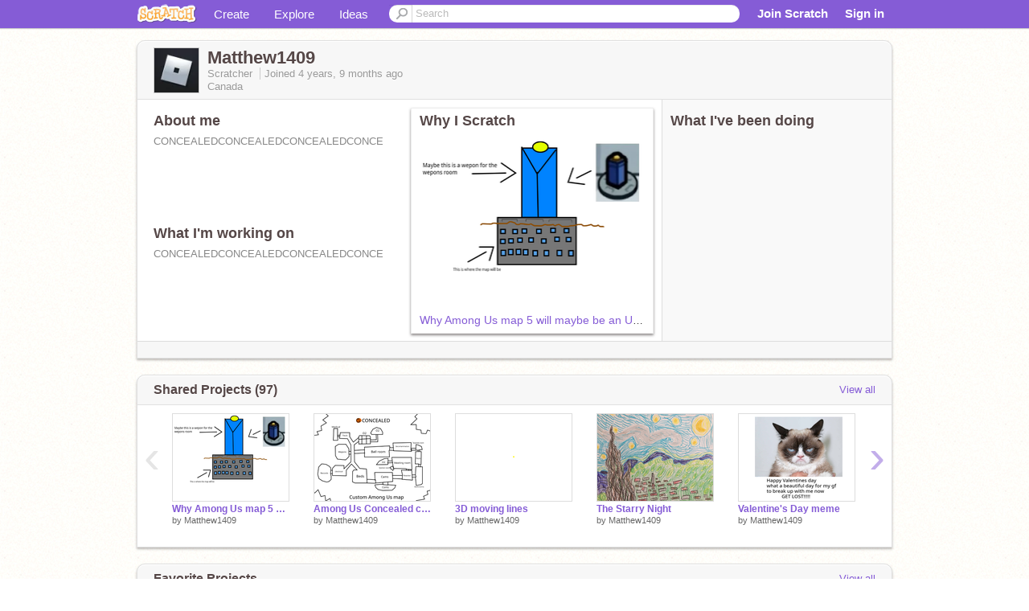

--- FILE ---
content_type: text/html; charset=utf-8
request_url: https://scratch.mit.edu/users/Matthew1409/
body_size: 14005
content:

<!DOCTYPE html>

<html>
  <head>
  
    <!-- Google Tag Manager -->
    <script>(function(w,d,s,l,i){w[l]=w[l]||[];w[l].push({'gtm.start':
      new Date().getTime(),event:'gtm.js'});var f=d.getElementsByTagName(s)[0],
      j=d.createElement(s),dl=l!='dataLayer'?'&l='+l:'';j.async=true;j.src=
      'https://www.googletagmanager.com/gtm.js?id='+i+dl+'';f.parentNode.insertBefore(j,f);
      })(window,document,'script','dataLayer','GTM-NBMRDKQ');</script>
    <!-- End Google Tag Manager -->
  
  <meta http-equiv="X-UA-Compatible" content="IE=Edge" />
     
    <meta name="google-site-verification" content="m_3TAXDreGTFyoYnEmU9mcKB4Xtw5mw6yRkuJtXRKxM" />
    <title>Matthew1409 on Scratch</title>
    

<meta name="description" content="Matthew1409 on Scratch" />

    <link rel="stylesheet" href="//cdn.scratch.mit.edu/scratchr2/static/__0658a36e9581019c3b12e5c74cd164da__/vendor/redmond/jquery.ui.all.css" />
    
        <link href="//cdn.scratch.mit.edu/scratchr2/static/__0658a36e9581019c3b12e5c74cd164da__/css/main.css" rel="stylesheet" type="text/css" />
   
   <link rel="stylesheet" href="//cdn.scratch.mit.edu/scratchr2/static/__0658a36e9581019c3b12e5c74cd164da__//css/handheld.css" media="handheld, only screen and (max-device-width:480px)"/>

    
<!-- templates/profiles/profile_detail.html block css -->
<link href="//cdn.scratch.mit.edu/scratchr2/static/__0658a36e9581019c3b12e5c74cd164da__//css/pages/profile.css" rel="stylesheet" />
<link href="//cdn.scratch.mit.edu/scratchr2/static/__0658a36e9581019c3b12e5c74cd164da__//vendor/redmond/jquery.ui.all.css" rel="stylesheet"/>
<link href="//cdn.scratch.mit.edu/scratchr2/static/__0658a36e9581019c3b12e5c74cd164da__//css/modules/modal.css" rel="stylesheet"/>
<!-- end block css -->

    <script type="text/javascript" src="//cdn.scratch.mit.edu/scratchr2/static/__0658a36e9581019c3b12e5c74cd164da__//js/jquery.min.js"></script>
    <script type="text/javascript" src="//cdn.scratch.mit.edu/scratchr2/static/__0658a36e9581019c3b12e5c74cd164da__/js/lib/underscore-min.js"></script>
    <script type="text/javascript" src="//cdn.scratch.mit.edu/scratchr2/static/__0658a36e9581019c3b12e5c74cd164da__//js/gaq-ga4.js"></script>
    <script>
      window.console||(window.console={log:$.noop,error:$.noop,debug:$.noop}); // ensure console fails gracefully when missing
      var sessionCookieName = 'scratchsessionsid';
      
      
      
      

    </script>
    <script type="text/javascript">
        function getCookie(name) {
            var cookieValue = null;
            if (document.cookie && document.cookie != '') {
                var cookies = document.cookie.split(';');
                for (var i = 0; i < cookies.length; i++) {
                    var cookie = jQuery.trim(cookies[i]);
                    // Does this cookie string begin with the name we want?
                    if (cookie.substring(0, name.length + 1) == (name + '=')) {
                        cookieValue = decodeURIComponent(cookie.substring(name.length + 1));
                        break;
                    }
                }
            }
            return cookieValue;
        }

        function setCookie(name, value, days) {
            var expires;

            if (days) {
                var date = new Date();
                date.setTime(date.getTime() + (days * 24 * 60 * 60 * 1000));
                expires = "; expires=" + date.toGMTString();
            } else {
                expires = "";
            }
            document.cookie = escape(name) + "=" + escape(value) + expires + "; path=/";
        }
    </script>
    
  <script>
    

var Scratch = Scratch || {};
Scratch.INIT_DATA = Scratch.INIT_DATA || {};



Scratch.INIT_DATA.ADMIN = false;
Scratch.INIT_DATA.LOGGED_IN_USER = {
  
  options: {
    
    
  

  


  }
};

Scratch.INIT_DATA.project_comments_enabled = true;
Scratch.INIT_DATA.gallery_comments_enabled = true;
Scratch.INIT_DATA.userprofile_comments_enabled = true;

Scratch.INIT_DATA.BROWSERS_SUPPORTED = {

  chrome: 35,
  firefox: 31,
  msie: 8,
  safari: 7
};

Scratch.INIT_DATA.TEMPLATE_CUES = {

  unsupported_browser: true,
  welcome: true,
  confirmed_email: false
};




Scratch.INIT_DATA.PROFILE = {
  model: {
    id: 'Matthew1409',
    userId: 75885951,
    username: 'Matthew1409',
    thumbnail_url: '//uploads.scratch.mit.edu/users/avatars/75885951.png',
    comments_allowed: false
  },
  related_counts: {
  }
   
  ,featuredProject: {
    title: 'Why Among Us map 5 will maybe be an UNDERGROUND MAP',
    id: 649313698, 
    creator: 'Matthew1409',
    isPublished: true,
  },
  featuredProjectLabel: "Why I Scratch"
 
}  
Scratch.INIT_DATA.ADMIN_PANEL = {
  'adminURL': '/users/Matthew1409/admin/'
}




Scratch.INIT_DATA.IS_IP_BANNED = false;

Scratch.INIT_DATA.GLOBAL_URLS = {
  'media_url': '//uploads.scratch.mit.edu/',
  'static_url': '//cdn.scratch.mit.edu/scratchr2/static/__0658a36e9581019c3b12e5c74cd164da__/',
  'static_path': '/scratchr2/static/__0658a36e9581019c3b12e5c74cd164da__/'
}

Scratch.INIT_DATA.IS_SOCIAL = false;

  </script>


    <meta property="og:type" content="website" />
    
    <meta property="og:description" content="Make games, stories and interactive art with Scratch. (scratch.mit.edu)"/>
    

    
    <meta property="og:title" content="Scratch - Imagine, Program, Share"/>
    <meta property="og:url" content="https://scratch.mit.edu/users/Matthew1409/" />
    

  </head>

  <body class="" >
  
    <!-- Google Tag Manager (noscript) -->
    <noscript><iframe src="https://www.googletagmanager.com/ns.html?id=GTM-NBMRDKQ" height="0" width="0" style="display:none;visibility:hidden"></iframe></noscript>
    <!-- End Google Tag Manager (noscript) -->
  
  <!--[if lte IE 8]>
  <div class="unsupported-browser banner" data-cue="unsupported_browser">
    <div class="container">
      <span>Scratch supports Internet Explorer 9+. We suggest you upgrade to <a href="/info/faq/#requirements">a supported browser</a>, <a href="/scratch2download/">download the offline editor</a>, or <a href="https://en.scratch-wiki.info/wiki/List_of_Bug_Workarounds">read about common workarounds</a>.</span>
    </div>
  </div>
  <![endif]-->
    <div id="pagewrapper">
      
      
      <div id="topnav" >
      <div class="innerwrap">
        <div class="container">
          <a href="/" class="logo"><span class="scratch"></span></a>
          <ul class="site-nav">
            <li><a id="project-create" href="/projects/editor/?tip_bar=home">Create</a></li><li><a href="/explore/projects/all">Explore</a></li><li class="last"><a href="/ideas">Ideas</a></li>
          </ul>
          
          <form class="search" action="/search/projects" method="get" class="search">
            <input type="submit" class="glass" value="">
            
	          <input id="search-input" type="text" placeholder="Search" name="q" >
          </form>
          
          <ul class="account-nav"></ul>
          <script type="text/template" id="template-account-nav-logged-out">
          <ul class="account-nav" >
              <li class="join-scratch"><a href="/join">Join Scratch</a></li><li id="login-dropdown" class="sign-in dropdown"><span data-toggle="dropdown" class="dropdown-toggle"><span>Sign in</span></span><div class="popover bottom dropdown-menu"><div class="arrow"></div><div class="popover-content" ><form method="post" id="login" action="#"><label for="username">Username</label><input type="text" id="login_dropdown_username" name="username" maxlength="30" class="wide username" /><label for="password" class="password">Password</label><input type="password" name="password" class="wide password" /><div class="ajax-loader" style="display:none; float: left;"></div><button type="submit">Sign in</button><span class="forgot-password"><a href="/accounts/password_reset/">Need help?</a></span><div class="error"></div></form></div></div></li><li data-control="modal-login" class="sign-in mobile"><span>Sign in</span></li>
          </ul>
          </script>
          <script type="text/template" id="template-account-nav-logged-in">
          <ul class="account-nav logged-in"><li class="messages"><a title="messages - updates and notices" href="/messages" class="messages-icon"><span class="notificationsCount none">0</span></a></li><li class="my-stuff"><a title="my stuff - manage projects and studios" href="/mystuff/" class="mystuff-icon"></a></li><li class="logged-in-user dropdown"><span class="user-name dropdown-toggle" data-toggle="dropdown"><div class="avatar-wrapper <%- LOGGED_IN_USER.model.membership_avatar_badge ? 'avatar-badge-wrapper' : '' %>"><img class="user-icon <%- LOGGED_IN_USER.model.membership_avatar_badge ? 'avatar-badge' : '' %>" src="<%- LOGGED_IN_USER.model.thumbnail_url %>" width="24" height="24"></div><%- LOGGED_IN_USER.model.username_truncated %><span class="caret"></span></span><div class="dropdown-menu blue" ><ul class="user-nav"><li><a href="<%- LOGGED_IN_USER.model.profile_url %>">Profile</a></li><li><a href="/mystuff/">My Stuff</a></li><% if (LOGGED_IN_USER.model.is_educator){ %><li><a href="/educators/classes/">My Classes</a></li><% } %><% if (LOGGED_IN_USER.model.is_student){ %><li><a href="/classes/<%- LOGGED_IN_USER.model.classroom_id %>/">My Class</a></li><% } %><li><a href="/accounts/settings/">Account settings</a></li><li id="logout" class="logout divider"><form method="post" action="/accounts/logout/"><input type='hidden' name='csrfmiddlewaretoken' value='O3FEVpOjilHxD5Wze93c2cOgA8iZVEiW' /><input type="submit" value="Sign out"></form></li></ul></div></li></ul>
          </script>
          <script type="text/javascript" src="//cdn.scratch.mit.edu/scratchr2/static/__0658a36e9581019c3b12e5c74cd164da__/js/account-nav.js"></script>
        </div>
        <iframe class="iframeshim" frameborder="0" scrolling="no"><html><head></head><body></body></html></iframe>
      </div><!-- innerwrap -->
      </div>
        

      <div class="privacy-update banner" style="display:none;">
        <div class="container">
          <span>The Scratch privacy policy has been updated, effective May 25, 2023. You can see the new policy <a href="https://mitscratch.freshdesk.com/en/support/solutions/articles/4000219339-privacy-policy">here</a>.</span>
          <div class="close">x</div>
        </div>
      </div>

      <div class="confirm-email banner" data-cue="confirmed_email" style="display:none;">
        <div class="container">
          <span>
            
            <a id="confirm-email-popup" href="#">Confirm your email</a> to enable sharing. <a href="/info/faq/#accounts">Having trouble?</a>
            
          </span>
          <div class="close">x</div>
        </div>
      </div>

      <div class="email-outage banner" style="display:none; background-color:#FF661A;">
        <div class="container">
          <span>We are experiencing a disruption with email delivery. If you are not receiving emails from us, please try after 8am EST.</span>
          <div class="close">x</div>
        </div>
      </div>

        
        <div class="container" id="content">
        <div id="alert-view"></div>
        


  

<!-- templates/profiles/profile_detail.html block main-content -->
<div class="box" id="profile-data">
  <div class="box-head">
    <form id="profile-avatar" class="portrait">
      <div class="avatar">
      <a href="/users/Matthew1409/">
        <img src="//cdn2.scratch.mit.edu/get_image/user/75885951_60x60.png" width="55" height="55"/>
        <div class="loading-img s48"></div>
      </a>
      
    </div>
    </form>
    <div class="header-text">
      <h2>Matthew1409</h2>
      <p class="profile-details">
      
      <span class="group">
        Scratcher
         
        
      </span> 
      Joined <span title="2021-04-23">4 years, 9 months</span> ago
      <span class="location">Canada</span>
      </p>
    </div>
    
    
  </div>
  <div class="box-content" id="profile-box">
    <div class="action-bar">
      <div id="alert-view" class="">
      </div>
    </div>
    <div class="inner clearfix">
      <div class="user-content">
        <div id="user-details" class="about">
          <div class="loading-img s48"></div>
          <h3>About me</h3>
          
            <div id="bio-readonly" class="read-only">
              <div class="viewport">
                <p class="overview">CONCEALEDCONCEALEDCONCEALEDCONCEALEDCONCEALEDCONCEALEDCONCEALEDCONCEALEDCONCEALEDCONCEALEDCONCEALEDCONCEALEDCONCEALEDCONCEALEDCONCEALEDCONCEALEDCONCEALEDCONCEALEDCONCEALEDCONCEALEDCONCEALEDCOC</p>
              </div>
            </div>
          

          <h3>What I'm working on</h3>
          
          <div id="status-readonly" class="read-only">
            <div class="viewport">
              <p class="overview">CONCEALEDCONCEALEDCONCEALEDCONCEALEDCONCEALEDCONCEALEDCONCEALEDCONCEALEDCONCEALEDCONCEALEDCONCEALEDCONCEALEDCONCEALEDCONCEALEDCONCEALEDCONCEALEDCONCEALEDCONCEALEDCONCEALEDCONCEALEDCONCEALEDCO</p>
            </div>
          </div>
          
        </div>

        
            <div class="player">
                <h3 class="featured-project-heading">Why I Scratch</h3>
                <div class="stage" style="width: 282px;">
                    <a href="/projects/649313698/" id="featured-project">
                        <img src="//cdn2.scratch.mit.edu/get_image/project/649313698_282x210.png" width="282" height="210" alt="Featured project"/>
                        
                    </a>
                </div>
                <span class="title">
                    <a class="project-name" href="/projects/649313698/">Why Among Us map 5 will maybe be an UNDERGROUND MAP</a>
                </span>

            </div>
        
      </div>
        <div class="doing">
            <h3>What I've been doing</h3>
          <div id="activity-feed">
          </div>
        </div>
    </div>
  </div>
  <div class="footer">
  
  </div>
</div>
<div class="profile-box-footer-module" id="profile-box-footer">
</div>




<div class="box slider-carousel-container prevent-select" >
  <div class="box-head">
      <h4>Shared Projects (97)</h4>
    <a href="/users/Matthew1409/projects/" data-control="view-all">View all</a>
  </div>
  <div class="box-content slider-carousel horizontal" id="shared">
    
    <div class="viewport">
      <ul class="scroll-content">
      
        










<!-- templates/carousel/project-thumb.html -->
<li class="project thumb item">
  <a href="/projects/649313698/">
    <img class="lazy image" data-original="//cdn2.scratch.mit.edu/get_image/project/649313698_144x108.png" width="144" height="108" />
  </a>
  <span class="title">
    <a href="/projects/649313698/">Why Among Us map 5 will maybe be an UNDERGROUND MAP</a>
  </span>
  <span class="owner" >
      
        
            by <a href="/users/Matthew1409/">Matthew1409</a>
            <!-- 
              When rendered from the profile page, we have `profile` in the context.
              We only want to hide the membership label from the project thumbnail
              when displayed from the profile page on the user's own profile.
              The purpose is to reduce visual overload from membership elements.
            -->
            
        
      
  </span>
  
</li>
<!-- end templates/carousel/project-thumb.html -->




      
        










<!-- templates/carousel/project-thumb.html -->
<li class="project thumb item">
  <a href="/projects/648729388/">
    <img class="lazy image" data-original="//cdn2.scratch.mit.edu/get_image/project/648729388_144x108.png" width="144" height="108" />
  </a>
  <span class="title">
    <a href="/projects/648729388/">Among Us Concealed custom map</a>
  </span>
  <span class="owner" >
      
        
            by <a href="/users/Matthew1409/">Matthew1409</a>
            <!-- 
              When rendered from the profile page, we have `profile` in the context.
              We only want to hide the membership label from the project thumbnail
              when displayed from the profile page on the user's own profile.
              The purpose is to reduce visual overload from membership elements.
            -->
            
        
      
  </span>
  
</li>
<!-- end templates/carousel/project-thumb.html -->




      
        










<!-- templates/carousel/project-thumb.html -->
<li class="project thumb item">
  <a href="/projects/643034687/">
    <img class="lazy image" data-original="//cdn2.scratch.mit.edu/get_image/project/643034687_144x108.png" width="144" height="108" />
  </a>
  <span class="title">
    <a href="/projects/643034687/">3D moving lines</a>
  </span>
  <span class="owner" >
      
        
            by <a href="/users/Matthew1409/">Matthew1409</a>
            <!-- 
              When rendered from the profile page, we have `profile` in the context.
              We only want to hide the membership label from the project thumbnail
              when displayed from the profile page on the user's own profile.
              The purpose is to reduce visual overload from membership elements.
            -->
            
        
      
  </span>
  
</li>
<!-- end templates/carousel/project-thumb.html -->




      
        










<!-- templates/carousel/project-thumb.html -->
<li class="project thumb item">
  <a href="/projects/643020920/">
    <img class="lazy image" data-original="//cdn2.scratch.mit.edu/get_image/project/643020920_144x108.png" width="144" height="108" />
  </a>
  <span class="title">
    <a href="/projects/643020920/">The Starry Night</a>
  </span>
  <span class="owner" >
      
        
            by <a href="/users/Matthew1409/">Matthew1409</a>
            <!-- 
              When rendered from the profile page, we have `profile` in the context.
              We only want to hide the membership label from the project thumbnail
              when displayed from the profile page on the user's own profile.
              The purpose is to reduce visual overload from membership elements.
            -->
            
        
      
  </span>
  
</li>
<!-- end templates/carousel/project-thumb.html -->




      
        










<!-- templates/carousel/project-thumb.html -->
<li class="project thumb item">
  <a href="/projects/642920135/">
    <img class="lazy image" data-original="//cdn2.scratch.mit.edu/get_image/project/642920135_144x108.png" width="144" height="108" />
  </a>
  <span class="title">
    <a href="/projects/642920135/">Valentine&#39;s Day meme</a>
  </span>
  <span class="owner" >
      
        
            by <a href="/users/Matthew1409/">Matthew1409</a>
            <!-- 
              When rendered from the profile page, we have `profile` in the context.
              We only want to hide the membership label from the project thumbnail
              when displayed from the profile page on the user's own profile.
              The purpose is to reduce visual overload from membership elements.
            -->
            
        
      
  </span>
  
</li>
<!-- end templates/carousel/project-thumb.html -->




      
        










<!-- templates/carousel/project-thumb.html -->
<li class="project thumb item">
  <a href="/projects/642430085/">
    <img class="lazy image" data-original="//cdn2.scratch.mit.edu/get_image/project/642430085_144x108.png" width="144" height="108" />
  </a>
  <span class="title">
    <a href="/projects/642430085/">donald trump meme</a>
  </span>
  <span class="owner" >
      
        
            by <a href="/users/Matthew1409/">Matthew1409</a>
            <!-- 
              When rendered from the profile page, we have `profile` in the context.
              We only want to hide the membership label from the project thumbnail
              when displayed from the profile page on the user's own profile.
              The purpose is to reduce visual overload from membership elements.
            -->
            
        
      
  </span>
  
</li>
<!-- end templates/carousel/project-thumb.html -->




      
        










<!-- templates/carousel/project-thumb.html -->
<li class="project thumb item">
  <a href="/projects/642422371/">
    <img class="lazy image" data-original="//cdn2.scratch.mit.edu/get_image/project/642422371_144x108.png" width="144" height="108" />
  </a>
  <span class="title">
    <a href="/projects/642422371/">rick astley meme</a>
  </span>
  <span class="owner" >
      
        
            by <a href="/users/Matthew1409/">Matthew1409</a>
            <!-- 
              When rendered from the profile page, we have `profile` in the context.
              We only want to hide the membership label from the project thumbnail
              when displayed from the profile page on the user's own profile.
              The purpose is to reduce visual overload from membership elements.
            -->
            
        
      
  </span>
  
</li>
<!-- end templates/carousel/project-thumb.html -->




      
        










<!-- templates/carousel/project-thumb.html -->
<li class="project thumb item">
  <a href="/projects/641634095/">
    <img class="lazy image" data-original="//cdn2.scratch.mit.edu/get_image/project/641634095_144x108.png" width="144" height="108" />
  </a>
  <span class="title">
    <a href="/projects/641634095/">part 3 of why among us map 5 might be a rocket map</a>
  </span>
  <span class="owner" >
      
        
            by <a href="/users/Matthew1409/">Matthew1409</a>
            <!-- 
              When rendered from the profile page, we have `profile` in the context.
              We only want to hide the membership label from the project thumbnail
              when displayed from the profile page on the user's own profile.
              The purpose is to reduce visual overload from membership elements.
            -->
            
        
      
  </span>
  
</li>
<!-- end templates/carousel/project-thumb.html -->




      
        










<!-- templates/carousel/project-thumb.html -->
<li class="project thumb item">
  <a href="/projects/641627753/">
    <img class="lazy image" data-original="//cdn2.scratch.mit.edu/get_image/project/641627753_144x108.png" width="144" height="108" />
  </a>
  <span class="title">
    <a href="/projects/641627753/">part 2 of why among us map 5 might be a skyrocket map</a>
  </span>
  <span class="owner" >
      
        
            by <a href="/users/Matthew1409/">Matthew1409</a>
            <!-- 
              When rendered from the profile page, we have `profile` in the context.
              We only want to hide the membership label from the project thumbnail
              when displayed from the profile page on the user's own profile.
              The purpose is to reduce visual overload from membership elements.
            -->
            
        
      
  </span>
  
</li>
<!-- end templates/carousel/project-thumb.html -->




      
        










<!-- templates/carousel/project-thumb.html -->
<li class="project thumb item">
  <a href="/projects/641599421/">
    <img class="lazy image" data-original="//cdn2.scratch.mit.edu/get_image/project/641599421_144x108.png" width="144" height="108" />
  </a>
  <span class="title">
    <a href="/projects/641599421/">This is why among us map 5 might be a skyrocket map</a>
  </span>
  <span class="owner" >
      
        
            by <a href="/users/Matthew1409/">Matthew1409</a>
            <!-- 
              When rendered from the profile page, we have `profile` in the context.
              We only want to hide the membership label from the project thumbnail
              when displayed from the profile page on the user's own profile.
              The purpose is to reduce visual overload from membership elements.
            -->
            
        
      
  </span>
  
</li>
<!-- end templates/carousel/project-thumb.html -->




      
        










<!-- templates/carousel/project-thumb.html -->
<li class="project thumb item">
  <a href="/projects/641567994/">
    <img class="lazy image" data-original="//cdn2.scratch.mit.edu/get_image/project/641567994_144x108.png" width="144" height="108" />
  </a>
  <span class="title">
    <a href="/projects/641567994/">I think map 5 in among us is a rocket map</a>
  </span>
  <span class="owner" >
      
        
            by <a href="/users/Matthew1409/">Matthew1409</a>
            <!-- 
              When rendered from the profile page, we have `profile` in the context.
              We only want to hide the membership label from the project thumbnail
              when displayed from the profile page on the user's own profile.
              The purpose is to reduce visual overload from membership elements.
            -->
            
        
      
  </span>
  
</li>
<!-- end templates/carousel/project-thumb.html -->




      
        










<!-- templates/carousel/project-thumb.html -->
<li class="project thumb item">
  <a href="/projects/637953885/">
    <img class="lazy image" data-original="//cdn2.scratch.mit.edu/get_image/project/637953885_144x108.png" width="144" height="108" />
  </a>
  <span class="title">
    <a href="/projects/637953885/">Among us dead body</a>
  </span>
  <span class="owner" >
      
        
            by <a href="/users/Matthew1409/">Matthew1409</a>
            <!-- 
              When rendered from the profile page, we have `profile` in the context.
              We only want to hide the membership label from the project thumbnail
              when displayed from the profile page on the user's own profile.
              The purpose is to reduce visual overload from membership elements.
            -->
            
        
      
  </span>
  
</li>
<!-- end templates/carousel/project-thumb.html -->




      
        










<!-- templates/carousel/project-thumb.html -->
<li class="project thumb item">
  <a href="/projects/637427147/">
    <img class="lazy image" data-original="//cdn2.scratch.mit.edu/get_image/project/637427147_144x108.png" width="144" height="108" />
  </a>
  <span class="title">
    <a href="/projects/637427147/">sussy amog us imposter</a>
  </span>
  <span class="owner" >
      
        
            by <a href="/users/Matthew1409/">Matthew1409</a>
            <!-- 
              When rendered from the profile page, we have `profile` in the context.
              We only want to hide the membership label from the project thumbnail
              when displayed from the profile page on the user's own profile.
              The purpose is to reduce visual overload from membership elements.
            -->
            
        
      
  </span>
  
</li>
<!-- end templates/carousel/project-thumb.html -->




      
        










<!-- templates/carousel/project-thumb.html -->
<li class="project thumb item">
  <a href="/projects/637371323/">
    <img class="lazy image" data-original="//cdn2.scratch.mit.edu/get_image/project/637371323_144x108.png" width="144" height="108" />
  </a>
  <span class="title">
    <a href="/projects/637371323/">devil in scratch</a>
  </span>
  <span class="owner" >
      
        
            by <a href="/users/Matthew1409/">Matthew1409</a>
            <!-- 
              When rendered from the profile page, we have `profile` in the context.
              We only want to hide the membership label from the project thumbnail
              when displayed from the profile page on the user's own profile.
              The purpose is to reduce visual overload from membership elements.
            -->
            
        
      
  </span>
  
</li>
<!-- end templates/carousel/project-thumb.html -->




      
        










<!-- templates/carousel/project-thumb.html -->
<li class="project thumb item">
  <a href="/projects/628628398/">
    <img class="lazy image" data-original="//cdn2.scratch.mit.edu/get_image/project/628628398_144x108.png" width="144" height="108" />
  </a>
  <span class="title">
    <a href="/projects/628628398/">Space Dodger</a>
  </span>
  <span class="owner" >
      
        
            by <a href="/users/Matthew1409/">Matthew1409</a>
            <!-- 
              When rendered from the profile page, we have `profile` in the context.
              We only want to hide the membership label from the project thumbnail
              when displayed from the profile page on the user's own profile.
              The purpose is to reduce visual overload from membership elements.
            -->
            
        
      
  </span>
  
</li>
<!-- end templates/carousel/project-thumb.html -->




      
        










<!-- templates/carousel/project-thumb.html -->
<li class="project thumb item">
  <a href="/projects/626189473/">
    <img class="lazy image" data-original="//cdn2.scratch.mit.edu/get_image/project/626189473_144x108.png" width="144" height="108" />
  </a>
  <span class="title">
    <a href="/projects/626189473/">[CANCELLED] 80 Followers Game Contest!</a>
  </span>
  <span class="owner" >
      
        
            by <a href="/users/Matthew1409/">Matthew1409</a>
            <!-- 
              When rendered from the profile page, we have `profile` in the context.
              We only want to hide the membership label from the project thumbnail
              when displayed from the profile page on the user's own profile.
              The purpose is to reduce visual overload from membership elements.
            -->
            
        
      
  </span>
  
</li>
<!-- end templates/carousel/project-thumb.html -->




      
        










<!-- templates/carousel/project-thumb.html -->
<li class="project thumb item">
  <a href="/projects/624828384/">
    <img class="lazy image" data-original="//cdn2.scratch.mit.edu/get_image/project/624828384_144x108.png" width="144" height="108" />
  </a>
  <span class="title">
    <a href="/projects/624828384/">The Return of KATT  (Animation)</a>
  </span>
  <span class="owner" >
      
        
            by <a href="/users/Matthew1409/">Matthew1409</a>
            <!-- 
              When rendered from the profile page, we have `profile` in the context.
              We only want to hide the membership label from the project thumbnail
              when displayed from the profile page on the user's own profile.
              The purpose is to reduce visual overload from membership elements.
            -->
            
        
      
  </span>
  
</li>
<!-- end templates/carousel/project-thumb.html -->




      
        










<!-- templates/carousel/project-thumb.html -->
<li class="project thumb item">
  <a href="/projects/624255753/">
    <img class="lazy image" data-original="//cdn2.scratch.mit.edu/get_image/project/624255753_144x108.png" width="144" height="108" />
  </a>
  <span class="title">
    <a href="/projects/624255753/">Among-Scratch</a>
  </span>
  <span class="owner" >
      
        
            by <a href="/users/Matthew1409/">Matthew1409</a>
            <!-- 
              When rendered from the profile page, we have `profile` in the context.
              We only want to hide the membership label from the project thumbnail
              when displayed from the profile page on the user's own profile.
              The purpose is to reduce visual overload from membership elements.
            -->
            
        
      
  </span>
  
</li>
<!-- end templates/carousel/project-thumb.html -->




      
        










<!-- templates/carousel/project-thumb.html -->
<li class="project thumb item">
  <a href="/projects/621749711/">
    <img class="lazy image" data-original="//cdn2.scratch.mit.edu/get_image/project/621749711_144x108.png" width="144" height="108" />
  </a>
  <span class="title">
    <a href="/projects/621749711/">Pop It</a>
  </span>
  <span class="owner" >
      
        
            by <a href="/users/Matthew1409/">Matthew1409</a>
            <!-- 
              When rendered from the profile page, we have `profile` in the context.
              We only want to hide the membership label from the project thumbnail
              when displayed from the profile page on the user's own profile.
              The purpose is to reduce visual overload from membership elements.
            -->
            
        
      
  </span>
  
</li>
<!-- end templates/carousel/project-thumb.html -->




      
        










<!-- templates/carousel/project-thumb.html -->
<li class="project thumb item">
  <a href="/projects/620795265/">
    <img class="lazy image" data-original="//cdn2.scratch.mit.edu/get_image/project/620795265_144x108.png" width="144" height="108" />
  </a>
  <span class="title">
    <a href="/projects/620795265/">Merry Christmas!</a>
  </span>
  <span class="owner" >
      
        
            by <a href="/users/Matthew1409/">Matthew1409</a>
            <!-- 
              When rendered from the profile page, we have `profile` in the context.
              We only want to hide the membership label from the project thumbnail
              when displayed from the profile page on the user's own profile.
              The purpose is to reduce visual overload from membership elements.
            -->
            
        
      
  </span>
  
</li>
<!-- end templates/carousel/project-thumb.html -->




      
      </ul>
    </div>
    
  </div>
</div>



<div class="box slider-carousel-container prevent-select" >
  <div class="box-head">
      <h4>Favorite Projects</h4>
    <a href="/users/Matthew1409/favorites/" data-control="view-all">View all</a>
  </div>
  <div class="box-content slider-carousel horizontal" id="favorites">
    
    <div class="viewport">
      <ul class="scroll-content">
      
        










<!-- templates/carousel/project-thumb.html -->
<li class="project thumb item">
  <a href="/projects/649313698/">
    <img class="lazy image" data-original="//cdn2.scratch.mit.edu/get_image/project/649313698_144x108.png" width="144" height="108" />
  </a>
  <span class="title">
    <a href="/projects/649313698/">Why Among Us map 5 will maybe be an UNDERGROUND MAP</a>
  </span>
  <span class="owner" >
      
        
            by <a href="/users/Matthew1409/">Matthew1409</a>
            <!-- 
              When rendered from the profile page, we have `profile` in the context.
              We only want to hide the membership label from the project thumbnail
              when displayed from the profile page on the user's own profile.
              The purpose is to reduce visual overload from membership elements.
            -->
            
        
      
  </span>
  
</li>
<!-- end templates/carousel/project-thumb.html -->




      
        










<!-- templates/carousel/project-thumb.html -->
<li class="project thumb item">
  <a href="/projects/648729388/">
    <img class="lazy image" data-original="//cdn2.scratch.mit.edu/get_image/project/648729388_144x108.png" width="144" height="108" />
  </a>
  <span class="title">
    <a href="/projects/648729388/">Among Us Concealed custom map</a>
  </span>
  <span class="owner" >
      
        
            by <a href="/users/Matthew1409/">Matthew1409</a>
            <!-- 
              When rendered from the profile page, we have `profile` in the context.
              We only want to hide the membership label from the project thumbnail
              when displayed from the profile page on the user's own profile.
              The purpose is to reduce visual overload from membership elements.
            -->
            
        
      
  </span>
  
</li>
<!-- end templates/carousel/project-thumb.html -->




      
        










<!-- templates/carousel/project-thumb.html -->
<li class="project thumb item">
  <a href="/projects/643034687/">
    <img class="lazy image" data-original="//cdn2.scratch.mit.edu/get_image/project/643034687_144x108.png" width="144" height="108" />
  </a>
  <span class="title">
    <a href="/projects/643034687/">3D moving lines</a>
  </span>
  <span class="owner" >
      
        
            by <a href="/users/Matthew1409/">Matthew1409</a>
            <!-- 
              When rendered from the profile page, we have `profile` in the context.
              We only want to hide the membership label from the project thumbnail
              when displayed from the profile page on the user's own profile.
              The purpose is to reduce visual overload from membership elements.
            -->
            
        
      
  </span>
  
</li>
<!-- end templates/carousel/project-thumb.html -->




      
        










<!-- templates/carousel/project-thumb.html -->
<li class="project thumb item">
  <a href="/projects/643020920/">
    <img class="lazy image" data-original="//cdn2.scratch.mit.edu/get_image/project/643020920_144x108.png" width="144" height="108" />
  </a>
  <span class="title">
    <a href="/projects/643020920/">The Starry Night</a>
  </span>
  <span class="owner" >
      
        
            by <a href="/users/Matthew1409/">Matthew1409</a>
            <!-- 
              When rendered from the profile page, we have `profile` in the context.
              We only want to hide the membership label from the project thumbnail
              when displayed from the profile page on the user's own profile.
              The purpose is to reduce visual overload from membership elements.
            -->
            
        
      
  </span>
  
</li>
<!-- end templates/carousel/project-thumb.html -->




      
        










<!-- templates/carousel/project-thumb.html -->
<li class="project thumb item">
  <a href="/projects/628628398/">
    <img class="lazy image" data-original="//cdn2.scratch.mit.edu/get_image/project/628628398_144x108.png" width="144" height="108" />
  </a>
  <span class="title">
    <a href="/projects/628628398/">Space Dodger</a>
  </span>
  <span class="owner" >
      
        
            by <a href="/users/Matthew1409/">Matthew1409</a>
            <!-- 
              When rendered from the profile page, we have `profile` in the context.
              We only want to hide the membership label from the project thumbnail
              when displayed from the profile page on the user's own profile.
              The purpose is to reduce visual overload from membership elements.
            -->
            
        
      
  </span>
  
</li>
<!-- end templates/carousel/project-thumb.html -->




      
        










<!-- templates/carousel/project-thumb.html -->
<li class="project thumb item">
  <a href="/projects/626189473/">
    <img class="lazy image" data-original="//cdn2.scratch.mit.edu/get_image/project/626189473_144x108.png" width="144" height="108" />
  </a>
  <span class="title">
    <a href="/projects/626189473/">[CANCELLED] 80 Followers Game Contest!</a>
  </span>
  <span class="owner" >
      
        
            by <a href="/users/Matthew1409/">Matthew1409</a>
            <!-- 
              When rendered from the profile page, we have `profile` in the context.
              We only want to hide the membership label from the project thumbnail
              when displayed from the profile page on the user's own profile.
              The purpose is to reduce visual overload from membership elements.
            -->
            
        
      
  </span>
  
</li>
<!-- end templates/carousel/project-thumb.html -->




      
        










<!-- templates/carousel/project-thumb.html -->
<li class="project thumb item">
  <a href="/projects/621082182/">
    <img class="lazy image" data-original="//cdn2.scratch.mit.edu/get_image/project/621082182_144x108.png" width="144" height="108" />
  </a>
  <span class="title">
    <a href="/projects/621082182/">Snake</a>
  </span>
  <span class="owner" >
      
        
            by <a href="/users/Avocado-trooper/">Avocado-trooper</a>
            <!-- 
              When rendered from the profile page, we have `profile` in the context.
              We only want to hide the membership label from the project thumbnail
              when displayed from the profile page on the user's own profile.
              The purpose is to reduce visual overload from membership elements.
            -->
            
        
      
  </span>
  
</li>
<!-- end templates/carousel/project-thumb.html -->




      
        










<!-- templates/carousel/project-thumb.html -->
<li class="project thumb item">
  <a href="/projects/624828384/">
    <img class="lazy image" data-original="//cdn2.scratch.mit.edu/get_image/project/624828384_144x108.png" width="144" height="108" />
  </a>
  <span class="title">
    <a href="/projects/624828384/">The Return of KATT  (Animation)</a>
  </span>
  <span class="owner" >
      
        
            by <a href="/users/Matthew1409/">Matthew1409</a>
            <!-- 
              When rendered from the profile page, we have `profile` in the context.
              We only want to hide the membership label from the project thumbnail
              when displayed from the profile page on the user's own profile.
              The purpose is to reduce visual overload from membership elements.
            -->
            
        
      
  </span>
  
</li>
<!-- end templates/carousel/project-thumb.html -->




      
        










<!-- templates/carousel/project-thumb.html -->
<li class="project thumb item">
  <a href="/projects/339811007/">
    <img class="lazy image" data-original="//cdn2.scratch.mit.edu/get_image/project/339811007_144x108.png" width="144" height="108" />
  </a>
  <span class="title">
    <a href="/projects/339811007/">ink （splatoon）</a>
  </span>
  <span class="owner" >
      
        
            by <a href="/users/011208tree/">011208tree</a>
            <!-- 
              When rendered from the profile page, we have `profile` in the context.
              We only want to hide the membership label from the project thumbnail
              when displayed from the profile page on the user's own profile.
              The purpose is to reduce visual overload from membership elements.
            -->
            
        
      
  </span>
  
</li>
<!-- end templates/carousel/project-thumb.html -->




      
        










<!-- templates/carousel/project-thumb.html -->
<li class="project thumb item">
  <a href="/projects/624255753/">
    <img class="lazy image" data-original="//cdn2.scratch.mit.edu/get_image/project/624255753_144x108.png" width="144" height="108" />
  </a>
  <span class="title">
    <a href="/projects/624255753/">Among-Scratch</a>
  </span>
  <span class="owner" >
      
        
            by <a href="/users/Matthew1409/">Matthew1409</a>
            <!-- 
              When rendered from the profile page, we have `profile` in the context.
              We only want to hide the membership label from the project thumbnail
              when displayed from the profile page on the user's own profile.
              The purpose is to reduce visual overload from membership elements.
            -->
            
        
      
  </span>
  
</li>
<!-- end templates/carousel/project-thumb.html -->




      
        










<!-- templates/carousel/project-thumb.html -->
<li class="project thumb item">
  <a href="/projects/469202529/">
    <img class="lazy image" data-original="//cdn2.scratch.mit.edu/get_image/project/469202529_144x108.png" width="144" height="108" />
  </a>
  <span class="title">
    <a href="/projects/469202529/">Live Countdown 2022</a>
  </span>
  <span class="owner" >
      
        
            by <a href="/users/bitcode100/">bitcode100</a>
            <!-- 
              When rendered from the profile page, we have `profile` in the context.
              We only want to hide the membership label from the project thumbnail
              when displayed from the profile page on the user's own profile.
              The purpose is to reduce visual overload from membership elements.
            -->
            
        
      
  </span>
  
</li>
<!-- end templates/carousel/project-thumb.html -->




      
        










<!-- templates/carousel/project-thumb.html -->
<li class="project thumb item">
  <a href="/projects/607138464/">
    <img class="lazy image" data-original="//cdn2.scratch.mit.edu/get_image/project/607138464_144x108.png" width="144" height="108" />
  </a>
  <span class="title">
    <a href="/projects/607138464/">♡ happy New Year ♡</a>
  </span>
  <span class="owner" >
      
        
            by <a href="/users/MIMOKYOTO/">MIMOKYOTO</a>
            <!-- 
              When rendered from the profile page, we have `profile` in the context.
              We only want to hide the membership label from the project thumbnail
              when displayed from the profile page on the user's own profile.
              The purpose is to reduce visual overload from membership elements.
            -->
            
        
      
  </span>
  
</li>
<!-- end templates/carousel/project-thumb.html -->




      
        










<!-- templates/carousel/project-thumb.html -->
<li class="project thumb item">
  <a href="/projects/621749711/">
    <img class="lazy image" data-original="//cdn2.scratch.mit.edu/get_image/project/621749711_144x108.png" width="144" height="108" />
  </a>
  <span class="title">
    <a href="/projects/621749711/">Pop It</a>
  </span>
  <span class="owner" >
      
        
            by <a href="/users/Matthew1409/">Matthew1409</a>
            <!-- 
              When rendered from the profile page, we have `profile` in the context.
              We only want to hide the membership label from the project thumbnail
              when displayed from the profile page on the user's own profile.
              The purpose is to reduce visual overload from membership elements.
            -->
            
        
      
  </span>
  
</li>
<!-- end templates/carousel/project-thumb.html -->




      
        










<!-- templates/carousel/project-thumb.html -->
<li class="project thumb item">
  <a href="/projects/620795265/">
    <img class="lazy image" data-original="//cdn2.scratch.mit.edu/get_image/project/620795265_144x108.png" width="144" height="108" />
  </a>
  <span class="title">
    <a href="/projects/620795265/">Merry Christmas!</a>
  </span>
  <span class="owner" >
      
        
            by <a href="/users/Matthew1409/">Matthew1409</a>
            <!-- 
              When rendered from the profile page, we have `profile` in the context.
              We only want to hide the membership label from the project thumbnail
              when displayed from the profile page on the user's own profile.
              The purpose is to reduce visual overload from membership elements.
            -->
            
        
      
  </span>
  
</li>
<!-- end templates/carousel/project-thumb.html -->




      
        










<!-- templates/carousel/project-thumb.html -->
<li class="project thumb item">
  <a href="/projects/521507261/">
    <img class="lazy image" data-original="//cdn2.scratch.mit.edu/get_image/project/521507261_144x108.png" width="144" height="108" />
  </a>
  <span class="title">
    <a href="/projects/521507261/">Car chase || Mobile friendly</a>
  </span>
  <span class="owner" >
      
        
            by <a href="/users/Dexterific17/">Dexterific17</a>
            <!-- 
              When rendered from the profile page, we have `profile` in the context.
              We only want to hide the membership label from the project thumbnail
              when displayed from the profile page on the user's own profile.
              The purpose is to reduce visual overload from membership elements.
            -->
            
        
      
  </span>
  
</li>
<!-- end templates/carousel/project-thumb.html -->




      
        










<!-- templates/carousel/project-thumb.html -->
<li class="project thumb item">
  <a href="/projects/606821977/">
    <img class="lazy image" data-original="//cdn2.scratch.mit.edu/get_image/project/606821977_144x108.png" width="144" height="108" />
  </a>
  <span class="title">
    <a href="/projects/606821977/">SCRATCHJUMP V1.2         [#ALL #GAMES]</a>
  </span>
  <span class="owner" >
      
        
            by <a href="/users/maDU59_/">maDU59_</a>
            <!-- 
              When rendered from the profile page, we have `profile` in the context.
              We only want to hide the membership label from the project thumbnail
              when displayed from the profile page on the user's own profile.
              The purpose is to reduce visual overload from membership elements.
            -->
            
        
      
  </span>
  
</li>
<!-- end templates/carousel/project-thumb.html -->




      
        










<!-- templates/carousel/project-thumb.html -->
<li class="project thumb item">
  <a href="/projects/617599990/">
    <img class="lazy image" data-original="//cdn2.scratch.mit.edu/get_image/project/617599990_144x108.png" width="144" height="108" />
  </a>
  <span class="title">
    <a href="/projects/617599990/">Matthew1409 V.S Ashley2409 </a>
  </span>
  <span class="owner" >
      
        
            by <a href="/users/Matthew1409/">Matthew1409</a>
            <!-- 
              When rendered from the profile page, we have `profile` in the context.
              We only want to hide the membership label from the project thumbnail
              when displayed from the profile page on the user's own profile.
              The purpose is to reduce visual overload from membership elements.
            -->
            
        
      
  </span>
  
</li>
<!-- end templates/carousel/project-thumb.html -->




      
        










<!-- templates/carousel/project-thumb.html -->
<li class="project thumb item">
  <a href="/projects/586614724/">
    <img class="lazy image" data-original="//cdn2.scratch.mit.edu/get_image/project/586614724_144x108.png" width="144" height="108" />
  </a>
  <span class="title">
    <a href="/projects/586614724/">TILE RUN│REMAKE│</a>
  </span>
  <span class="owner" >
      
        
            by <a href="/users/FREEZING_BLAZER/">FREEZING_BLAZER</a>
            <!-- 
              When rendered from the profile page, we have `profile` in the context.
              We only want to hide the membership label from the project thumbnail
              when displayed from the profile page on the user's own profile.
              The purpose is to reduce visual overload from membership elements.
            -->
            
        
      
  </span>
  
</li>
<!-- end templates/carousel/project-thumb.html -->




      
        










<!-- templates/carousel/project-thumb.html -->
<li class="project thumb item">
  <a href="/projects/556220657/">
    <img class="lazy image" data-original="//cdn2.scratch.mit.edu/get_image/project/556220657_144x108.png" width="144" height="108" />
  </a>
  <span class="title">
    <a href="/projects/556220657/">Among us hacker (Animation)</a>
  </span>
  <span class="owner" >
      
        
            by <a href="/users/windows7cr_exe/">windows7cr_exe</a>
            <!-- 
              When rendered from the profile page, we have `profile` in the context.
              We only want to hide the membership label from the project thumbnail
              when displayed from the profile page on the user's own profile.
              The purpose is to reduce visual overload from membership elements.
            -->
            
        
      
  </span>
  
</li>
<!-- end templates/carousel/project-thumb.html -->




      
        










<!-- templates/carousel/project-thumb.html -->
<li class="project thumb item">
  <a href="/projects/616813951/">
    <img class="lazy image" data-original="//cdn2.scratch.mit.edu/get_image/project/616813951_144x108.png" width="144" height="108" />
  </a>
  <span class="title">
    <a href="/projects/616813951/">Goodbye 2021</a>
  </span>
  <span class="owner" >
      
        
            by <a href="/users/Matthew1409/">Matthew1409</a>
            <!-- 
              When rendered from the profile page, we have `profile` in the context.
              We only want to hide the membership label from the project thumbnail
              when displayed from the profile page on the user's own profile.
              The purpose is to reduce visual overload from membership elements.
            -->
            
        
      
  </span>
  
</li>
<!-- end templates/carousel/project-thumb.html -->




      
      </ul>
    </div>
    

  </div>
</div>




<div class="box slider-carousel-container prevent-select" >
  <div class="box-head">
      <h4>Studios I'm Following</h4>
    <a href="/users/Matthew1409/studios_following/" data-control="view-all">View all</a>
  </div>
  <div class="box-content slider-carousel horizontal" id="featured">
    <div class="viewport">
      <ul class="scroll-content">
      
        



<!-- templates/carousel/gallery-thumb.html -->
<li class="gallery thumb item">
  <a href="/studios/30799295/" class="image">
    <span class="image">
      <img class="lazy" data-original="//cdn2.scratch.mit.edu/get_image/gallery/30799295_170x100.png" width="170" height="100" />
    </span>
    <span class="stats">
      <span class="icon-sm studio white"></span>
    </span>
  </a>
  <span class="title">
    <a href="/studios/30799295/">ROBLOX FAN CLUB
    </a>
  </span>
</li>
<!-- end templates/carousel/gallery-thumb.html -->


      
        



<!-- templates/carousel/gallery-thumb.html -->
<li class="gallery thumb item">
  <a href="/studios/30406717/" class="image">
    <span class="image">
      <img class="lazy" data-original="//cdn2.scratch.mit.edu/get_image/gallery/30406717_170x100.png" width="170" height="100" />
    </span>
    <span class="stats">
      <span class="icon-sm studio white"></span>
    </span>
  </a>
  <span class="title">
    <a href="/studios/30406717/">anything!!!
    </a>
  </span>
</li>
<!-- end templates/carousel/gallery-thumb.html -->


      
        



<!-- templates/carousel/gallery-thumb.html -->
<li class="gallery thumb item">
  <a href="/studios/3894166/" class="image">
    <span class="image">
      <img class="lazy" data-original="//cdn2.scratch.mit.edu/get_image/gallery/3894166_170x100.png" width="170" height="100" />
    </span>
    <span class="stats">
      <span class="icon-sm studio white"></span>
    </span>
  </a>
  <span class="title">
    <a href="/studios/3894166/">Diary Of A Wimpy Kid Studio
    </a>
  </span>
</li>
<!-- end templates/carousel/gallery-thumb.html -->


      
        



<!-- templates/carousel/gallery-thumb.html -->
<li class="gallery thumb item">
  <a href="/studios/30751265/" class="image">
    <span class="image">
      <img class="lazy" data-original="//cdn2.scratch.mit.edu/get_image/gallery/30751265_170x100.png" width="170" height="100" />
    </span>
    <span class="stats">
      <span class="icon-sm studio white"></span>
    </span>
  </a>
  <span class="title">
    <a href="/studios/30751265/">2021: A Scratch Year in Review
    </a>
  </span>
</li>
<!-- end templates/carousel/gallery-thumb.html -->


      
        



<!-- templates/carousel/gallery-thumb.html -->
<li class="gallery thumb item">
  <a href="/studios/30631911/" class="image">
    <span class="image">
      <img class="lazy" data-original="//cdn2.scratch.mit.edu/get_image/gallery/30631911_170x100.png" width="170" height="100" />
    </span>
    <span class="stats">
      <span class="icon-sm studio white"></span>
    </span>
  </a>
  <span class="title">
    <a href="/studios/30631911/">Among us club     
    </a>
  </span>
</li>
<!-- end templates/carousel/gallery-thumb.html -->


      
        



<!-- templates/carousel/gallery-thumb.html -->
<li class="gallery thumb item">
  <a href="/studios/30614306/" class="image">
    <span class="image">
      <img class="lazy" data-original="//cdn2.scratch.mit.edu/get_image/gallery/30614306_170x100.png" width="170" height="100" />
    </span>
    <span class="stats">
      <span class="icon-sm studio white"></span>
    </span>
  </a>
  <span class="title">
    <a href="/studios/30614306/">Dino Time
    </a>
  </span>
</li>
<!-- end templates/carousel/gallery-thumb.html -->


      
        



<!-- templates/carousel/gallery-thumb.html -->
<li class="gallery thumb item">
  <a href="/studios/28660143/" class="image">
    <span class="image">
      <img class="lazy" data-original="//cdn2.scratch.mit.edu/get_image/gallery/28660143_170x100.png" width="170" height="100" />
    </span>
    <span class="stats">
      <span class="icon-sm studio white"></span>
    </span>
  </a>
  <span class="title">
    <a href="/studios/28660143/">The Among US Studio
    </a>
  </span>
</li>
<!-- end templates/carousel/gallery-thumb.html -->


      
        



<!-- templates/carousel/gallery-thumb.html -->
<li class="gallery thumb item">
  <a href="/studios/1475068/" class="image">
    <span class="image">
      <img class="lazy" data-original="//cdn2.scratch.mit.edu/get_image/gallery/1475068_170x100.png" width="170" height="100" />
    </span>
    <span class="stats">
      <span class="icon-sm studio white"></span>
    </span>
  </a>
  <span class="title">
    <a href="/studios/1475068/">Fun-Games Studio
    </a>
  </span>
</li>
<!-- end templates/carousel/gallery-thumb.html -->


      
        



<!-- templates/carousel/gallery-thumb.html -->
<li class="gallery thumb item">
  <a href="/studios/30698421/" class="image">
    <span class="image">
      <img class="lazy" data-original="//cdn2.scratch.mit.edu/get_image/gallery/30698421_170x100.png" width="170" height="100" />
    </span>
    <span class="stats">
      <span class="icon-sm studio white"></span>
    </span>
  </a>
  <span class="title">
    <a href="/studios/30698421/">ADD EVERYTHING!!!!!!
    </a>
  </span>
</li>
<!-- end templates/carousel/gallery-thumb.html -->


      
        



<!-- templates/carousel/gallery-thumb.html -->
<li class="gallery thumb item">
  <a href="/studios/30591327/" class="image">
    <span class="image">
      <img class="lazy" data-original="//cdn2.scratch.mit.edu/get_image/gallery/30591327_170x100.png" width="170" height="100" />
    </span>
    <span class="stats">
      <span class="icon-sm studio white"></span>
    </span>
  </a>
  <span class="title">
    <a href="/studios/30591327/">Roblox Fan Club
    </a>
  </span>
</li>
<!-- end templates/carousel/gallery-thumb.html -->


      
        



<!-- templates/carousel/gallery-thumb.html -->
<li class="gallery thumb item">
  <a href="/studios/30569938/" class="image">
    <span class="image">
      <img class="lazy" data-original="//cdn2.scratch.mit.edu/get_image/gallery/30569938_170x100.png" width="170" height="100" />
    </span>
    <span class="stats">
      <span class="icon-sm studio white"></span>
    </span>
  </a>
  <span class="title">
    <a href="/studios/30569938/">Lets get 100,000,000 projects!!!!!!!
    </a>
  </span>
</li>
<!-- end templates/carousel/gallery-thumb.html -->


      
        



<!-- templates/carousel/gallery-thumb.html -->
<li class="gallery thumb item">
  <a href="/studios/30531537/" class="image">
    <span class="image">
      <img class="lazy" data-original="//cdn2.scratch.mit.edu/get_image/gallery/30531537_170x100.png" width="170" height="100" />
    </span>
    <span class="stats">
      <span class="icon-sm studio white"></span>
    </span>
  </a>
  <span class="title">
    <a href="/studios/30531537/">Canada Studio
    </a>
  </span>
</li>
<!-- end templates/carousel/gallery-thumb.html -->


      
        



<!-- templates/carousel/gallery-thumb.html -->
<li class="gallery thumb item">
  <a href="/studios/30463477/" class="image">
    <span class="image">
      <img class="lazy" data-original="//cdn2.scratch.mit.edu/get_image/gallery/30463477_170x100.png" width="170" height="100" />
    </span>
    <span class="stats">
      <span class="icon-sm studio white"></span>
    </span>
  </a>
  <span class="title">
    <a href="/studios/30463477/">ADD ANY GAMES AND ANIMATIONS
    </a>
  </span>
</li>
<!-- end templates/carousel/gallery-thumb.html -->


      
        



<!-- templates/carousel/gallery-thumb.html -->
<li class="gallery thumb item">
  <a href="/studios/14538/" class="image">
    <span class="image">
      <img class="lazy" data-original="//cdn2.scratch.mit.edu/get_image/gallery/14538_170x100.png" width="170" height="100" />
    </span>
    <span class="stats">
      <span class="icon-sm studio white"></span>
    </span>
  </a>
  <span class="title">
    <a href="/studios/14538/">the funniest stuff you may every see
    </a>
  </span>
</li>
<!-- end templates/carousel/gallery-thumb.html -->


      
        



<!-- templates/carousel/gallery-thumb.html -->
<li class="gallery thumb item">
  <a href="/studios/30466954/" class="image">
    <span class="image">
      <img class="lazy" data-original="//cdn2.scratch.mit.edu/get_image/gallery/30466954_170x100.png" width="170" height="100" />
    </span>
    <span class="stats">
      <span class="icon-sm studio white"></span>
    </span>
  </a>
  <span class="title">
    <a href="/studios/30466954/">ADD YOUR GAMES!!!!!!!!!!!!!!!!!
    </a>
  </span>
</li>
<!-- end templates/carousel/gallery-thumb.html -->


      
        



<!-- templates/carousel/gallery-thumb.html -->
<li class="gallery thumb item">
  <a href="/studios/5449701/" class="image">
    <span class="image">
      <img class="lazy" data-original="//cdn2.scratch.mit.edu/get_image/gallery/5449701_170x100.png" width="170" height="100" />
    </span>
    <span class="stats">
      <span class="icon-sm studio white"></span>
    </span>
  </a>
  <span class="title">
    <a href="/studios/5449701/">ADD EVERYTHING!!!!!
    </a>
  </span>
</li>
<!-- end templates/carousel/gallery-thumb.html -->


      
        



<!-- templates/carousel/gallery-thumb.html -->
<li class="gallery thumb item">
  <a href="/studios/228622/" class="image">
    <span class="image">
      <img class="lazy" data-original="//cdn2.scratch.mit.edu/get_image/gallery/228622_170x100.png" width="170" height="100" />
    </span>
    <span class="stats">
      <span class="icon-sm studio white"></span>
    </span>
  </a>
  <span class="title">
    <a href="/studios/228622/">Everyone add all of their projects
    </a>
  </span>
</li>
<!-- end templates/carousel/gallery-thumb.html -->


      
        



<!-- templates/carousel/gallery-thumb.html -->
<li class="gallery thumb item">
  <a href="/studios/25777369/" class="image">
    <span class="image">
      <img class="lazy" data-original="//cdn2.scratch.mit.edu/get_image/gallery/25777369_170x100.png" width="170" height="100" />
    </span>
    <span class="stats">
      <span class="icon-sm studio white"></span>
    </span>
  </a>
  <span class="title">
    <a href="/studios/25777369/">ADD ALL UR PROJECTS!
    </a>
  </span>
</li>
<!-- end templates/carousel/gallery-thumb.html -->


      
        



<!-- templates/carousel/gallery-thumb.html -->
<li class="gallery thumb item">
  <a href="/studios/25187340/" class="image">
    <span class="image">
      <img class="lazy" data-original="//cdn2.scratch.mit.edu/get_image/gallery/25187340_170x100.png" width="170" height="100" />
    </span>
    <span class="stats">
      <span class="icon-sm studio white"></span>
    </span>
  </a>
  <span class="title">
    <a href="/studios/25187340/">crazy games studio
    </a>
  </span>
</li>
<!-- end templates/carousel/gallery-thumb.html -->


      
      </ul>
    </div>
  </div>
</div>





<div class="box slider-carousel-container prevent-select" >
  <div class="box-head">
      <h4>Studios I Curate</h4>
    <a href="/users/Matthew1409/studios/" data-control="view-all">View all</a>
  </div>
  <div class="box-content slider-carousel horizontal" id="featured">
    <div class="viewport">
      <ul class="scroll-content">
      
        



<!-- templates/carousel/gallery-thumb.html -->
<li class="gallery thumb item">
  <a href="/studios/28984860/" class="image">
    <span class="image">
      <img class="lazy" data-original="//cdn2.scratch.mit.edu/get_image/gallery/28984860_170x100.png" width="170" height="100" />
    </span>
    <span class="stats">
      <span class="icon-sm studio white"></span>
    </span>
  </a>
  <span class="title">
    <a href="/studios/28984860/">thexlponeGames Games
    </a>
  </span>
</li>
<!-- end templates/carousel/gallery-thumb.html -->


      
        



<!-- templates/carousel/gallery-thumb.html -->
<li class="gallery thumb item">
  <a href="/studios/30610133/" class="image">
    <span class="image">
      <img class="lazy" data-original="//cdn2.scratch.mit.edu/get_image/gallery/30610133_170x100.png" width="170" height="100" />
    </span>
    <span class="stats">
      <span class="icon-sm studio white"></span>
    </span>
  </a>
  <span class="title">
    <a href="/studios/30610133/">Scratch Police
    </a>
  </span>
</li>
<!-- end templates/carousel/gallery-thumb.html -->


      
        



<!-- templates/carousel/gallery-thumb.html -->
<li class="gallery thumb item">
  <a href="/studios/30606237/" class="image">
    <span class="image">
      <img class="lazy" data-original="//cdn2.scratch.mit.edu/get_image/gallery/default_170x100.png" width="170" height="100" />
    </span>
    <span class="stats">
      <span class="icon-sm studio white"></span>
    </span>
  </a>
  <span class="title">
    <a href="/studios/30606237/">Let&#39;s get griffpatch to 400K followers
    </a>
  </span>
</li>
<!-- end templates/carousel/gallery-thumb.html -->


      
        



<!-- templates/carousel/gallery-thumb.html -->
<li class="gallery thumb item">
  <a href="/studios/31036567/" class="image">
    <span class="image">
      <img class="lazy" data-original="//cdn2.scratch.mit.edu/get_image/gallery/31036567_170x100.png" width="170" height="100" />
    </span>
    <span class="stats">
      <span class="icon-sm studio white"></span>
    </span>
  </a>
  <span class="title">
    <a href="/studios/31036567/">Wolf RP
    </a>
  </span>
</li>
<!-- end templates/carousel/gallery-thumb.html -->


      
        



<!-- templates/carousel/gallery-thumb.html -->
<li class="gallery thumb item">
  <a href="/studios/31027812/" class="image">
    <span class="image">
      <img class="lazy" data-original="//cdn2.scratch.mit.edu/get_image/gallery/31027812_170x100.png" width="170" height="100" />
    </span>
    <span class="stats">
      <span class="icon-sm studio white"></span>
    </span>
  </a>
  <span class="title">
    <a href="/studios/31027812/">FOLLOW
    </a>
  </span>
</li>
<!-- end templates/carousel/gallery-thumb.html -->


      
        



<!-- templates/carousel/gallery-thumb.html -->
<li class="gallery thumb item">
  <a href="/studios/31027792/" class="image">
    <span class="image">
      <img class="lazy" data-original="//cdn2.scratch.mit.edu/get_image/gallery/31027792_170x100.png" width="170" height="100" />
    </span>
    <span class="stats">
      <span class="icon-sm studio white"></span>
    </span>
  </a>
  <span class="title">
    <a href="/studios/31027792/">ME
    </a>
  </span>
</li>
<!-- end templates/carousel/gallery-thumb.html -->


      
        



<!-- templates/carousel/gallery-thumb.html -->
<li class="gallery thumb item">
  <a href="/studios/30874514/" class="image">
    <span class="image">
      <img class="lazy" data-original="//cdn2.scratch.mit.edu/get_image/gallery/30874514_170x100.png" width="170" height="100" />
    </span>
    <span class="stats">
      <span class="icon-sm studio white"></span>
    </span>
  </a>
  <span class="title">
    <a href="/studios/30874514/">PGHLego&#39;s only!
    </a>
  </span>
</li>
<!-- end templates/carousel/gallery-thumb.html -->


      
        



<!-- templates/carousel/gallery-thumb.html -->
<li class="gallery thumb item">
  <a href="/studios/30406237/" class="image">
    <span class="image">
      <img class="lazy" data-original="//cdn2.scratch.mit.edu/get_image/gallery/30406237_170x100.png" width="170" height="100" />
    </span>
    <span class="stats">
      <span class="icon-sm studio white"></span>
    </span>
  </a>
  <span class="title">
    <a href="/studios/30406237/">warrior cats RP 
    </a>
  </span>
</li>
<!-- end templates/carousel/gallery-thumb.html -->


      
        



<!-- templates/carousel/gallery-thumb.html -->
<li class="gallery thumb item">
  <a href="/studios/30108639/" class="image">
    <span class="image">
      <img class="lazy" data-original="//cdn2.scratch.mit.edu/get_image/gallery/30108639_170x100.png" width="170" height="100" />
    </span>
    <span class="stats">
      <span class="icon-sm studio white"></span>
    </span>
  </a>
  <span class="title">
    <a href="/studios/30108639/">Delta Fire :D
    </a>
  </span>
</li>
<!-- end templates/carousel/gallery-thumb.html -->


      
        



<!-- templates/carousel/gallery-thumb.html -->
<li class="gallery thumb item">
  <a href="/studios/30896988/" class="image">
    <span class="image">
      <img class="lazy" data-original="//cdn2.scratch.mit.edu/get_image/gallery/30896988_170x100.png" width="170" height="100" />
    </span>
    <span class="stats">
      <span class="icon-sm studio white"></span>
    </span>
  </a>
  <span class="title">
    <a href="/studios/30896988/">Among us studio
    </a>
  </span>
</li>
<!-- end templates/carousel/gallery-thumb.html -->


      
        



<!-- templates/carousel/gallery-thumb.html -->
<li class="gallery thumb item">
  <a href="/studios/27296791/" class="image">
    <span class="image">
      <img class="lazy" data-original="//cdn2.scratch.mit.edu/get_image/gallery/27296791_170x100.png" width="170" height="100" />
    </span>
    <span class="stats">
      <span class="icon-sm studio white"></span>
    </span>
  </a>
  <span class="title">
    <a href="/studios/27296791/">The everything project
    </a>
  </span>
</li>
<!-- end templates/carousel/gallery-thumb.html -->


      
        



<!-- templates/carousel/gallery-thumb.html -->
<li class="gallery thumb item">
  <a href="/studios/27846904/" class="image">
    <span class="image">
      <img class="lazy" data-original="//cdn2.scratch.mit.edu/get_image/gallery/27846904_170x100.png" width="170" height="100" />
    </span>
    <span class="stats">
      <span class="icon-sm studio white"></span>
    </span>
  </a>
  <span class="title">
    <a href="/studios/27846904/">RISE UP!! Unnoticed Scratchers!
    </a>
  </span>
</li>
<!-- end templates/carousel/gallery-thumb.html -->


      
        



<!-- templates/carousel/gallery-thumb.html -->
<li class="gallery thumb item">
  <a href="/studios/30555418/" class="image">
    <span class="image">
      <img class="lazy" data-original="//cdn2.scratch.mit.edu/get_image/gallery/30555418_170x100.png" width="170" height="100" />
    </span>
    <span class="stats">
      <span class="icon-sm studio white"></span>
    </span>
  </a>
  <span class="title">
    <a href="/studios/30555418/">Random stuff.
    </a>
  </span>
</li>
<!-- end templates/carousel/gallery-thumb.html -->


      
        



<!-- templates/carousel/gallery-thumb.html -->
<li class="gallery thumb item">
  <a href="/studios/30799295/" class="image">
    <span class="image">
      <img class="lazy" data-original="//cdn2.scratch.mit.edu/get_image/gallery/30799295_170x100.png" width="170" height="100" />
    </span>
    <span class="stats">
      <span class="icon-sm studio white"></span>
    </span>
  </a>
  <span class="title">
    <a href="/studios/30799295/">ROBLOX FAN CLUB
    </a>
  </span>
</li>
<!-- end templates/carousel/gallery-thumb.html -->


      
        



<!-- templates/carousel/gallery-thumb.html -->
<li class="gallery thumb item">
  <a href="/studios/30406717/" class="image">
    <span class="image">
      <img class="lazy" data-original="//cdn2.scratch.mit.edu/get_image/gallery/30406717_170x100.png" width="170" height="100" />
    </span>
    <span class="stats">
      <span class="icon-sm studio white"></span>
    </span>
  </a>
  <span class="title">
    <a href="/studios/30406717/">anything!!!
    </a>
  </span>
</li>
<!-- end templates/carousel/gallery-thumb.html -->


      
        



<!-- templates/carousel/gallery-thumb.html -->
<li class="gallery thumb item">
  <a href="/studios/30802116/" class="image">
    <span class="image">
      <img class="lazy" data-original="//cdn2.scratch.mit.edu/get_image/gallery/30802116_170x100.png" width="170" height="100" />
    </span>
    <span class="stats">
      <span class="icon-sm studio white"></span>
    </span>
  </a>
  <span class="title">
    <a href="/studios/30802116/">The Grinch Fan Club
    </a>
  </span>
</li>
<!-- end templates/carousel/gallery-thumb.html -->


      
        



<!-- templates/carousel/gallery-thumb.html -->
<li class="gallery thumb item">
  <a href="/studios/30795825/" class="image">
    <span class="image">
      <img class="lazy" data-original="//cdn2.scratch.mit.edu/get_image/gallery/30795825_170x100.png" width="170" height="100" />
    </span>
    <span class="stats">
      <span class="icon-sm studio white"></span>
    </span>
  </a>
  <span class="title">
    <a href="/studios/30795825/">Littlebigsnakez fan club
    </a>
  </span>
</li>
<!-- end templates/carousel/gallery-thumb.html -->


      
        



<!-- templates/carousel/gallery-thumb.html -->
<li class="gallery thumb item">
  <a href="/studios/30745326/" class="image">
    <span class="image">
      <img class="lazy" data-original="//cdn2.scratch.mit.edu/get_image/gallery/30745326_170x100.png" width="170" height="100" />
    </span>
    <span class="stats">
      <span class="icon-sm studio white"></span>
    </span>
  </a>
  <span class="title">
    <a href="/studios/30745326/">Griffpatch Studio
    </a>
  </span>
</li>
<!-- end templates/carousel/gallery-thumb.html -->


      
        



<!-- templates/carousel/gallery-thumb.html -->
<li class="gallery thumb item">
  <a href="/studios/30698421/" class="image">
    <span class="image">
      <img class="lazy" data-original="//cdn2.scratch.mit.edu/get_image/gallery/30698421_170x100.png" width="170" height="100" />
    </span>
    <span class="stats">
      <span class="icon-sm studio white"></span>
    </span>
  </a>
  <span class="title">
    <a href="/studios/30698421/">ADD EVERYTHING!!!!!!
    </a>
  </span>
</li>
<!-- end templates/carousel/gallery-thumb.html -->


      
        



<!-- templates/carousel/gallery-thumb.html -->
<li class="gallery thumb item">
  <a href="/studios/30508454/" class="image">
    <span class="image">
      <img class="lazy" data-original="//cdn2.scratch.mit.edu/get_image/gallery/30508454_170x100.png" width="170" height="100" />
    </span>
    <span class="stats">
      <span class="icon-sm studio white"></span>
    </span>
  </a>
  <span class="title">
    <a href="/studios/30508454/">Sussy Imposters 
    </a>
  </span>
</li>
<!-- end templates/carousel/gallery-thumb.html -->


      
      </ul>
    </div>
  </div>
</div>





<div class="box slider-carousel-container prevent-select" >
  <div class="box-head">
    <h4>Following</h4>
    <a href="/users/Matthew1409/following/" data-control="view-all">View all</a>
  </div>
  <div class="box-content slider-carousel horizontal" id="featured">
    
    <div class="viewport">
      <ul class="scroll-content">
        
          <!-- templates/carousel/user-thumb.html -->







    <li class="user thumb item">
    <a
        href="/users/WazzoTV/"
        class="">
        <img
            class="lazy "
            data-original="//cdn2.scratch.mit.edu/get_image/user/708436_60x60.png"
            width="60"
            height="60">
    </a>
    <span class="title">
        <a href="/users/WazzoTV/">WazzoTV
        </a>
    </span>
    </li>

<!-- end templates/carousel/user-thumb.html -->



        
          <!-- templates/carousel/user-thumb.html -->







    <li class="user thumb item">
    <a
        href="/users/griffpatch/"
        class="">
        <img
            class="lazy "
            data-original="//cdn2.scratch.mit.edu/get_image/user/1882674_60x60.png"
            width="60"
            height="60">
    </a>
    <span class="title">
        <a href="/users/griffpatch/">griffpatch
        </a>
    </span>
    </li>

<!-- end templates/carousel/user-thumb.html -->



        
          <!-- templates/carousel/user-thumb.html -->







    <li class="user thumb item">
    <a
        href="/users/kevin_eleven_1234/"
        class="">
        <img
            class="lazy "
            data-original="//cdn2.scratch.mit.edu/get_image/user/16370155_60x60.png"
            width="60"
            height="60">
    </a>
    <span class="title">
        <a href="/users/kevin_eleven_1234/">kevin_eleven_1234
        </a>
    </span>
    </li>

<!-- end templates/carousel/user-thumb.html -->



        
          <!-- templates/carousel/user-thumb.html -->







    <li class="user thumb item">
    <a
        href="/users/CrystalKeeper7/"
        class="">
        <img
            class="lazy "
            data-original="//cdn2.scratch.mit.edu/get_image/user/20559872_60x60.png"
            width="60"
            height="60">
    </a>
    <span class="title">
        <a href="/users/CrystalKeeper7/">CrystalKeeper7
        </a>
    </span>
    </li>

<!-- end templates/carousel/user-thumb.html -->



        
          <!-- templates/carousel/user-thumb.html -->







    <li class="user thumb item">
    <a
        href="/users/windows7cr_exe/"
        class="">
        <img
            class="lazy "
            data-original="//cdn2.scratch.mit.edu/get_image/user/49304460_60x60.png"
            width="60"
            height="60">
    </a>
    <span class="title">
        <a href="/users/windows7cr_exe/">windows7cr_exe
        </a>
    </span>
    </li>

<!-- end templates/carousel/user-thumb.html -->



        
          <!-- templates/carousel/user-thumb.html -->







    <li class="user thumb item">
    <a
        href="/users/DonMessager/"
        class="">
        <img
            class="lazy "
            data-original="//cdn2.scratch.mit.edu/get_image/user/54487787_60x60.png"
            width="60"
            height="60">
    </a>
    <span class="title">
        <a href="/users/DonMessager/">DonMessager
        </a>
    </span>
    </li>

<!-- end templates/carousel/user-thumb.html -->



        
          <!-- templates/carousel/user-thumb.html -->







    <li class="user thumb item">
    <a
        href="/users/Marrble/"
        class="">
        <img
            class="lazy "
            data-original="//cdn2.scratch.mit.edu/get_image/user/55885144_60x60.png"
            width="60"
            height="60">
    </a>
    <span class="title">
        <a href="/users/Marrble/">Marrble
        </a>
    </span>
    </li>

<!-- end templates/carousel/user-thumb.html -->



        
          <!-- templates/carousel/user-thumb.html -->







    <li class="user thumb item">
    <a
        href="/users/DJ_Kittyfriend95/"
        class="">
        <img
            class="lazy "
            data-original="//cdn2.scratch.mit.edu/get_image/user/60323095_60x60.png"
            width="60"
            height="60">
    </a>
    <span class="title">
        <a href="/users/DJ_Kittyfriend95/">DJ_Kittyfriend95
        </a>
    </span>
    </li>

<!-- end templates/carousel/user-thumb.html -->



        
          <!-- templates/carousel/user-thumb.html -->







    <li class="user thumb item">
    <a
        href="/users/gusgun/"
        class="">
        <img
            class="lazy "
            data-original="//cdn2.scratch.mit.edu/get_image/user/default_60x60.png"
            width="60"
            height="60">
    </a>
    <span class="title">
        <a href="/users/gusgun/">gusgun
        </a>
    </span>
    </li>

<!-- end templates/carousel/user-thumb.html -->



        
          <!-- templates/carousel/user-thumb.html -->







    <li class="user thumb item">
    <a
        href="/users/cutecat_14/"
        class="">
        <img
            class="lazy "
            data-original="//cdn2.scratch.mit.edu/get_image/user/62985431_60x60.png"
            width="60"
            height="60">
    </a>
    <span class="title">
        <a href="/users/cutecat_14/">cutecat_14
        </a>
    </span>
    </li>

<!-- end templates/carousel/user-thumb.html -->



        
          <!-- templates/carousel/user-thumb.html -->







    <li class="user thumb item">
    <a
        href="/users/gijas/"
        class="">
        <img
            class="lazy "
            data-original="//cdn2.scratch.mit.edu/get_image/user/63090493_60x60.png"
            width="60"
            height="60">
    </a>
    <span class="title">
        <a href="/users/gijas/">gijas
        </a>
    </span>
    </li>

<!-- end templates/carousel/user-thumb.html -->



        
          <!-- templates/carousel/user-thumb.html -->







    <li class="user thumb item">
    <a
        href="/users/My_amadeus/"
        class="">
        <img
            class="lazy "
            data-original="//cdn2.scratch.mit.edu/get_image/user/64133889_60x60.png"
            width="60"
            height="60">
    </a>
    <span class="title">
        <a href="/users/My_amadeus/">My_amadeus
        </a>
    </span>
    </li>

<!-- end templates/carousel/user-thumb.html -->



        
          <!-- templates/carousel/user-thumb.html -->







    <li class="user thumb item">
    <a
        href="/users/bendy12345555/"
        class="">
        <img
            class="lazy "
            data-original="//cdn2.scratch.mit.edu/get_image/user/64787011_60x60.png"
            width="60"
            height="60">
    </a>
    <span class="title">
        <a href="/users/bendy12345555/">bendy12345555
        </a>
    </span>
    </li>

<!-- end templates/carousel/user-thumb.html -->



        
          <!-- templates/carousel/user-thumb.html -->







    <li class="user thumb item">
    <a
        href="/users/MIMOKYOTO/"
        class="">
        <img
            class="lazy "
            data-original="//cdn2.scratch.mit.edu/get_image/user/65442098_60x60.png"
            width="60"
            height="60">
    </a>
    <span class="title">
        <a href="/users/MIMOKYOTO/">MIMOKYOTO
        </a>
    </span>
    </li>

<!-- end templates/carousel/user-thumb.html -->



        
          <!-- templates/carousel/user-thumb.html -->







    <li class="user thumb item">
    <a
        href="/users/dakshthukral/"
        class="">
        <img
            class="lazy "
            data-original="//cdn2.scratch.mit.edu/get_image/user/66624553_60x60.png"
            width="60"
            height="60">
    </a>
    <span class="title">
        <a href="/users/dakshthukral/">dakshthukral
        </a>
    </span>
    </li>

<!-- end templates/carousel/user-thumb.html -->



        
          <!-- templates/carousel/user-thumb.html -->







    <li class="user thumb item">
    <a
        href="/users/AdamZayd/"
        class="">
        <img
            class="lazy "
            data-original="//cdn2.scratch.mit.edu/get_image/user/67838086_60x60.png"
            width="60"
            height="60">
    </a>
    <span class="title">
        <a href="/users/AdamZayd/">AdamZayd
        </a>
    </span>
    </li>

<!-- end templates/carousel/user-thumb.html -->



        
          <!-- templates/carousel/user-thumb.html -->







    <li class="user thumb item">
    <a
        href="/users/Mikesinilop605/"
        class="">
        <img
            class="lazy "
            data-original="//cdn2.scratch.mit.edu/get_image/user/68318898_60x60.png"
            width="60"
            height="60">
    </a>
    <span class="title">
        <a href="/users/Mikesinilop605/">Mikesinilop605
        </a>
    </span>
    </li>

<!-- end templates/carousel/user-thumb.html -->



        
          <!-- templates/carousel/user-thumb.html -->







    <li class="user thumb item">
    <a
        href="/users/Paco2012/"
        class="">
        <img
            class="lazy "
            data-original="//cdn2.scratch.mit.edu/get_image/user/68468271_60x60.png"
            width="60"
            height="60">
    </a>
    <span class="title">
        <a href="/users/Paco2012/">Paco2012
        </a>
    </span>
    </li>

<!-- end templates/carousel/user-thumb.html -->



        
          <!-- templates/carousel/user-thumb.html -->







    <li class="user thumb item">
    <a
        href="/users/phoebechandler/"
        class="">
        <img
            class="lazy "
            data-original="//cdn2.scratch.mit.edu/get_image/user/68629894_60x60.png"
            width="60"
            height="60">
    </a>
    <span class="title">
        <a href="/users/phoebechandler/">phoebechandler
        </a>
    </span>
    </li>

<!-- end templates/carousel/user-thumb.html -->



        
          <!-- templates/carousel/user-thumb.html -->







    <li class="user thumb item">
    <a
        href="/users/Awesome___Programmer/"
        class="">
        <img
            class="lazy "
            data-original="//cdn2.scratch.mit.edu/get_image/user/69339201_60x60.png"
            width="60"
            height="60">
    </a>
    <span class="title">
        <a href="/users/Awesome___Programmer/">Awesome___Programmer
        </a>
    </span>
    </li>

<!-- end templates/carousel/user-thumb.html -->



        
      </ul>
    </div>
    
  </div>
</div>






<div class="box slider-carousel-container prevent-select" >
  <div class="box-head">
    <h4>Followers</h4>
    <a href="/users/Matthew1409/followers/" data-control="view-all">View all</a>
  </div>
  <div class="box-content slider-carousel horizontal" id="featured">
    <div class="viewport">
      <ul class="scroll-content">
        
          <!-- templates/carousel/user-thumb.html -->







    <li class="user thumb item">
    <a
        href="/users/bendy12345555/"
        class="">
        <img
            class="lazy "
            data-original="//cdn2.scratch.mit.edu/get_image/user/64787011_60x60.png"
            width="60"
            height="60">
    </a>
    <span class="title">
        <a href="/users/bendy12345555/">bendy12345555
        </a>
    </span>
    </li>

<!-- end templates/carousel/user-thumb.html -->



        
          <!-- templates/carousel/user-thumb.html -->







    <li class="user thumb item">
    <a
        href="/users/sonichiro/"
        class="">
        <img
            class="lazy "
            data-original="//cdn2.scratch.mit.edu/get_image/user/79347296_60x60.png"
            width="60"
            height="60">
    </a>
    <span class="title">
        <a href="/users/sonichiro/">sonichiro
        </a>
    </span>
    </li>

<!-- end templates/carousel/user-thumb.html -->



        
          <!-- templates/carousel/user-thumb.html -->







    <li class="user thumb item">
    <a
        href="/users/cooler106/"
        class="">
        <img
            class="lazy "
            data-original="//cdn2.scratch.mit.edu/get_image/user/default_60x60.png"
            width="60"
            height="60">
    </a>
    <span class="title">
        <a href="/users/cooler106/">cooler106
        </a>
    </span>
    </li>

<!-- end templates/carousel/user-thumb.html -->



        
          <!-- templates/carousel/user-thumb.html -->







    <li class="user thumb item">
    <a
        href="/users/ShrihanB/"
        class="">
        <img
            class="lazy "
            data-original="//cdn2.scratch.mit.edu/get_image/user/35743464_60x60.png"
            width="60"
            height="60">
    </a>
    <span class="title">
        <a href="/users/ShrihanB/">ShrihanB
        </a>
    </span>
    </li>

<!-- end templates/carousel/user-thumb.html -->



        
          <!-- templates/carousel/user-thumb.html -->







    <li class="user thumb item">
    <a
        href="/users/viperfang8/"
        class="">
        <img
            class="lazy "
            data-original="//cdn2.scratch.mit.edu/get_image/user/78931277_60x60.png"
            width="60"
            height="60">
    </a>
    <span class="title">
        <a href="/users/viperfang8/">viperfang8
        </a>
    </span>
    </li>

<!-- end templates/carousel/user-thumb.html -->



        
          <!-- templates/carousel/user-thumb.html -->







    <li class="user thumb item">
    <a
        href="/users/TECHNO956/"
        class="">
        <img
            class="lazy "
            data-original="//cdn2.scratch.mit.edu/get_image/user/82897973_60x60.png"
            width="60"
            height="60">
    </a>
    <span class="title">
        <a href="/users/TECHNO956/">TECHNO956
        </a>
    </span>
    </li>

<!-- end templates/carousel/user-thumb.html -->



        
          <!-- templates/carousel/user-thumb.html -->







    <li class="user thumb item">
    <a
        href="/users/zombiesgirl/"
        class="">
        <img
            class="lazy "
            data-original="//cdn2.scratch.mit.edu/get_image/user/77938726_60x60.png"
            width="60"
            height="60">
    </a>
    <span class="title">
        <a href="/users/zombiesgirl/">zombiesgirl
        </a>
    </span>
    </li>

<!-- end templates/carousel/user-thumb.html -->



        
          <!-- templates/carousel/user-thumb.html -->







    <li class="user thumb item">
    <a
        href="/users/littlebigsnakez/"
        class="">
        <img
            class="lazy "
            data-original="//cdn2.scratch.mit.edu/get_image/user/77868158_60x60.png"
            width="60"
            height="60">
    </a>
    <span class="title">
        <a href="/users/littlebigsnakez/">littlebigsnakez
        </a>
    </span>
    </li>

<!-- end templates/carousel/user-thumb.html -->



        
          <!-- templates/carousel/user-thumb.html -->







    <li class="user thumb item">
    <a
        href="/users/Mofumofu-Kii/"
        class="">
        <img
            class="lazy "
            data-original="//cdn2.scratch.mit.edu/get_image/user/64965061_60x60.png"
            width="60"
            height="60">
    </a>
    <span class="title">
        <a href="/users/Mofumofu-Kii/">Mofumofu-Kii
        </a>
    </span>
    </li>

<!-- end templates/carousel/user-thumb.html -->



        
          <!-- templates/carousel/user-thumb.html -->







    <li class="user thumb item">
    <a
        href="/users/Jayzun/"
        class="">
        <img
            class="lazy "
            data-original="//cdn2.scratch.mit.edu/get_image/user/85629388_60x60.png"
            width="60"
            height="60">
    </a>
    <span class="title">
        <a href="/users/Jayzun/">Jayzun
        </a>
    </span>
    </li>

<!-- end templates/carousel/user-thumb.html -->



        
          <!-- templates/carousel/user-thumb.html -->







    <li class="user thumb item">
    <a
        href="/users/microsoft-dotnet/"
        class="">
        <img
            class="lazy "
            data-original="//cdn2.scratch.mit.edu/get_image/user/76601057_60x60.png"
            width="60"
            height="60">
    </a>
    <span class="title">
        <a href="/users/microsoft-dotnet/">microsoft-dotnet
        </a>
    </span>
    </li>

<!-- end templates/carousel/user-thumb.html -->



        
          <!-- templates/carousel/user-thumb.html -->







    <li class="user thumb item">
    <a
        href="/users/BrazilianRACOONS/"
        class="">
        <img
            class="lazy "
            data-original="//cdn2.scratch.mit.edu/get_image/user/85836943_60x60.png"
            width="60"
            height="60">
    </a>
    <span class="title">
        <a href="/users/BrazilianRACOONS/">BrazilianRACOONS
        </a>
    </span>
    </li>

<!-- end templates/carousel/user-thumb.html -->



        
          <!-- templates/carousel/user-thumb.html -->







    <li class="user thumb item">
    <a
        href="/users/AdamZayd/"
        class="">
        <img
            class="lazy "
            data-original="//cdn2.scratch.mit.edu/get_image/user/67838086_60x60.png"
            width="60"
            height="60">
    </a>
    <span class="title">
        <a href="/users/AdamZayd/">AdamZayd
        </a>
    </span>
    </li>

<!-- end templates/carousel/user-thumb.html -->



        
          <!-- templates/carousel/user-thumb.html -->







    <li class="user thumb item">
    <a
        href="/users/hapy_boy10-/"
        class="">
        <img
            class="lazy "
            data-original="//cdn2.scratch.mit.edu/get_image/user/79340334_60x60.png"
            width="60"
            height="60">
    </a>
    <span class="title">
        <a href="/users/hapy_boy10-/">hapy_boy10-
        </a>
    </span>
    </li>

<!-- end templates/carousel/user-thumb.html -->



        
          <!-- templates/carousel/user-thumb.html -->







    <li class="user thumb item">
    <a
        href="/users/CoolerScratcher345/"
        class="">
        <img
            class="lazy "
            data-original="//cdn2.scratch.mit.edu/get_image/user/83481147_60x60.png"
            width="60"
            height="60">
    </a>
    <span class="title">
        <a href="/users/CoolerScratcher345/">CoolerScratcher345
        </a>
    </span>
    </li>

<!-- end templates/carousel/user-thumb.html -->



        
          <!-- templates/carousel/user-thumb.html -->







    <li class="user thumb item">
    <a
        href="/users/Landmark_Logo/"
        class="">
        <img
            class="lazy "
            data-original="//cdn2.scratch.mit.edu/get_image/user/80649211_60x60.png"
            width="60"
            height="60">
    </a>
    <span class="title">
        <a href="/users/Landmark_Logo/">Landmark_Logo
        </a>
    </span>
    </li>

<!-- end templates/carousel/user-thumb.html -->



        
          <!-- templates/carousel/user-thumb.html -->







    <li class="user thumb item">
    <a
        href="/users/StrawberryHamHam/"
        class="">
        <img
            class="lazy "
            data-original="//cdn2.scratch.mit.edu/get_image/user/82899031_60x60.png"
            width="60"
            height="60">
    </a>
    <span class="title">
        <a href="/users/StrawberryHamHam/">StrawberryHamHam
        </a>
    </span>
    </li>

<!-- end templates/carousel/user-thumb.html -->



        
          <!-- templates/carousel/user-thumb.html -->







    <li class="user thumb item">
    <a
        href="/users/2016365/"
        class="">
        <img
            class="lazy "
            data-original="//cdn2.scratch.mit.edu/get_image/user/74967927_60x60.png"
            width="60"
            height="60">
    </a>
    <span class="title">
        <a href="/users/2016365/">2016365
        </a>
    </span>
    </li>

<!-- end templates/carousel/user-thumb.html -->



        
          <!-- templates/carousel/user-thumb.html -->







    <li class="user thumb item">
    <a
        href="/users/AdvancedTennisPlayer/"
        class="">
        <img
            class="lazy "
            data-original="//cdn2.scratch.mit.edu/get_image/user/84947832_60x60.png"
            width="60"
            height="60">
    </a>
    <span class="title">
        <a href="/users/AdvancedTennisPlayer/">AdvancedTennisPlayer
        </a>
    </span>
    </li>

<!-- end templates/carousel/user-thumb.html -->



        
          <!-- templates/carousel/user-thumb.html -->







    <li class="user thumb item">
    <a
        href="/users/dk1957k_the_same/"
        class="">
        <img
            class="lazy "
            data-original="//cdn2.scratch.mit.edu/get_image/user/82165394_60x60.png"
            width="60"
            height="60">
    </a>
    <span class="title">
        <a href="/users/dk1957k_the_same/">dk1957k_the_same
        </a>
    </span>
    </li>

<!-- end templates/carousel/user-thumb.html -->



        
      </ul>
    </div>
  </div>
</div>



<div class="box">
  <div class="box-head">
    <h4>Comments</h4>
  </div>
  <div class="box-content">
    
    
    




<div id="comments">
  
  <div id="comment-form">
    
    
    
        <form id="main-post-form" class="comments-on" style="display: none">
            <div class="control-group tooltip right">
                
                <textarea name="content" placeholder="Leave a comment" data-control="modal-login"></textarea>
                
                <span id="comment-alert" class="hovertext error" data-control="error" data-content="comment-error"><span class="arrow"></span><span class="text"></span></span>
                <span class="small-text">You have <span id="chars-left">500</span> characters left.</span>
            </div>
            <div class="control-group">
                <div class="button small" data-control="modal-login" data-parent-thread="" data-commentee-id=""><a href="#null">Post</a></div>
            <div class="button small grey" data-control="cancel"><a href="#null">Cancel</a></div>
                <span class="notification"></span>
            </div>
        </form>
        
        <div class="template-feature-off comments-off">
            Sorry, comment posting has been turned off for this user profile.
        </div>
        
    
    <div class="clearfix"></div>
  </div>
  <div>
    <ul class="comments" data-content="comments">
      <li id="comments-loading" class="top-level-reply"><span>Comments loading...</span></li>
    </ul>
  </div>
</div>

    
  </div>
</div>
<!-- end block main-content -->


        </div>


        
        
    </div>
    <div id="footer">
      <div class="container">
        <style>
          #footer ul.footer-col li {
            list-style-type:none;
            display: inline-block;
            width: 184px;
            text-align: left;
            vertical-align: top;
          }

          #footer ul.footer-col li h4 {
            font-weight: bold;
            font-size: 14px;
            color: #666;
          }

        </style>
        <ul class="clearfix footer-col">
          <li>
            <h4>About</h4>
            <ul>
              <li><a href="/about/">About Scratch</a></li>
              <li><a href="/parents/">For Parents</a></li>
              <li><a href="/educators/">For Educators</a></li>
              <li><a href="/developers">For Developers</a></li>
              <li><a href="/info/credits/">Our Team</a></li>
              <li><a href="https://www.scratchfoundation.org/supporters">Donors</a></li>
              <li><a href="/jobs/">Jobs</a></li>
              <li><a href = "https://www.scratchfoundation.org/donate">Donate</a></li>
            </ul>
          </li>
          <li>
            <h4>Community</h4>
            <ul>
              <li><a href = "/community_guidelines/">Community Guidelines</a></li>
              <li><a href = "/discuss/">Discussion Forums</a></li>
              <li><a href = "http://wiki.scratch.mit.edu/">Scratch Wiki</a></li>
              <li><a href = "/statistics/">Statistics</a></li>
            </ul>
          </li>
          <li>
            <h4>Resources</h4>
            <ul>
              <li><a href = "/starter-projects">Starter Projects</a></li>
              <li><a href = "/ideas">Ideas</a></li>
              <li><a href = "/info/faq/">FAQ</a></li>
              <li><a href = "/download">Download</a></li>
              <li><a href = "/contact-us/">Contact Us</a></li>
            </ul>
          </li>
          <li>
            <h4>Legal</h4>
            <ul>
              <li><a href="https://mitscratch.freshdesk.com/en/support/solutions/articles/4000219182-scratch-terms-of-service">Terms of Service</a></li>
              <li><a href="https://mitscratch.freshdesk.com/en/support/solutions/articles/4000219339-scratch-privacy-policy">Privacy Policy</a></li>
              <li><a href = "/cookies/">Cookies</a></li>
              <li><a href = "/DMCA/">DMCA</a></li>
              <li><a href = "https://www.scratchfoundation.org/dsa/">DSA Requirements</a></li>
              <li><a href = "https://accessibility.mit.edu/">MIT Accessibility</a></li>
            </ul>
          </li>
          <li>
            <h4>Scratch Family</h4>
            <ul>
              <li><a href="http://scratched.gse.harvard.edu/">ScratchEd</a></li>
              <li><a href="http://www.scratchjr.org/">ScratchJr</a></li>
              <li><a href="http://day.scratch.mit.edu/">Scratch Day</a></li>
              <li><a href="/conference/">Scratch Conference</a></li>
              <li><a href="http://www.scratchfoundation.org/">Scratch Foundation</a></li>
              <li><a href="/store">Scratch Store</a></li>
            </ul>
          </li>
        </ul>
        <ul class="clearfix" id="footer-menu" >
          <li>
            <form id="lang-dropdown" method="post" action="/i18n/setlang/">
              <select id="language-selection" name="language">
              
                <option value="ab" >Аҧсшәа</option>
              
                <option value="af" >Afrikaans</option>
              
                <option value="ar" >العربية</option>
              
                <option value="ast" >Asturianu</option>
              
                <option value="am" >አማርኛ</option>
              
                <option value="an" >Aragonés</option>
              
                <option value="az" >Azeri</option>
              
                <option value="id" >Bahasa Indonesia</option>
              
                <option value="bn" >বাংলা</option>
              
                <option value="be" >Беларуская</option>
              
                <option value="bg" >Български</option>
              
                <option value="ca" >Català</option>
              
                <option value="cs" >Česky</option>
              
                <option value="cy" >Cymraeg</option>
              
                <option value="da" >Dansk</option>
              
                <option value="de" >Deutsch</option>
              
                <option value="et" >Eesti</option>
              
                <option value="el" >Ελληνικά</option>
              
                <option value="en" selected >English</option>
              
                <option value="es" >Español (España)</option>
              
                <option value="es-419" >Español Latinoamericano</option>
              
                <option value="eo" >Esperanto</option>
              
                <option value="eu" >Euskara</option>
              
                <option value="fa" >فارسی</option>
              
                <option value="fil" >Filipino</option>
              
                <option value="fr" >Français</option>
              
                <option value="fy" >Frysk</option>
              
                <option value="ga" >Gaeilge</option>
              
                <option value="gd" >Gàidhlig</option>
              
                <option value="gl" >Galego</option>
              
                <option value="ko" >한국어</option>
              
                <option value="ha" >Hausa</option>
              
                <option value="hy" >Հայերեն</option>
              
                <option value="he" >עִבְרִית</option>
              
                <option value="hi" >हिंदी</option>
              
                <option value="hr" >Hrvatski</option>
              
                <option value="xh" >isiXhosa</option>
              
                <option value="zu" >isiZulu</option>
              
                <option value="is" >Íslenska</option>
              
                <option value="it" >Italiano</option>
              
                <option value="ka" >ქართული ენა</option>
              
                <option value="kk" >қазақша</option>
              
                <option value="qu" >Kichwa</option>
              
                <option value="sw" >Kiswahili</option>
              
                <option value="ht" >Kreyòl ayisyen</option>
              
                <option value="ku" >Kurdî</option>
              
                <option value="ckb" >کوردیی ناوەندی</option>
              
                <option value="lv" >Latviešu</option>
              
                <option value="lt" >Lietuvių</option>
              
                <option value="hu" >Magyar</option>
              
                <option value="mi" >Māori</option>
              
                <option value="mn" >Монгол хэл</option>
              
                <option value="nl" >Nederlands</option>
              
                <option value="ja" >日本語</option>
              
                <option value="ja-Hira" >にほんご</option>
              
                <option value="nb" >Norsk Bokmål</option>
              
                <option value="nn" >Norsk Nynorsk</option>
              
                <option value="oc" >Occitan</option>
              
                <option value="or" >ଓଡ଼ିଆ</option>
              
                <option value="uz" >Oʻzbekcha</option>
              
                <option value="th" >ไทย</option>
              
                <option value="km" >ភាសាខ្មែរ</option>
              
                <option value="pl" >Polski</option>
              
                <option value="pt" >Português</option>
              
                <option value="pt-br" >Português Brasileiro</option>
              
                <option value="rap" >Rapa Nui</option>
              
                <option value="ro" >Română</option>
              
                <option value="ru" >Русский</option>
              
                <option value="nso" >Sepedi</option>
              
                <option value="tn" >Setswana</option>
              
                <option value="sk" >Slovenčina</option>
              
                <option value="sl" >Slovenščina</option>
              
                <option value="sr" >Српски</option>
              
                <option value="fi" >Suomi</option>
              
                <option value="sv" >Svenska</option>
              
                <option value="vi" >Tiếng Việt</option>
              
                <option value="tr" >Türkçe</option>
              
                <option value="uk" >Українська</option>
              
                <option value="zh-cn" >简体中文</option>
              
                <option value="zh-tw" >繁體中文</option>
              
              </select>
            </form>
          </li>
        </ul>
      </div>
    </div>
    

    
<!-- templates/modal-login.html block -->
	    <div class="modal hide fade in" id="login-dialog" style="width: 450px">
        <form method="post" action="/login/">
          <fieldset>
            <div class="modal-header">
              <a href="#" data-dismiss="modal" class="close">x
              </a>
	      <h3>Sign in</h3>
            </div>
            <div class="modal-body">
            
              <div class="control-group">
		      <label class="control-label" for="username">Username
                </label>
                <div class="controls">
                  <input class="username" type="text" name="username" maxlength="30" />
                </div>
              </div>
              <div class="control-group">
		            <label class="control-label" for="password">Password
                </label>
                <div class="controls">
                  <input type="password" name="password" class="password" />
                </div>
              </div>
              
            </div>
            <div class="modal-footer">
              <span class="error">
              </span>
              <div class="buttons-right">
                <button class="button primary" type="submit">Sign in</button> 
                
		<a data-control="registration">Or Join Scratch</a>
                
              </div>
            </div>
           
          </fieldset>
        </form>
        <iframe class="iframeshim" frameborder="0" scrolling="no"><html><head></head><body></body></html></iframe>
      </div>
<!-- end templates/modal-login.html -->

    
        <div id="registration" class="registration modal hide fade" data-backdrop="static">
          <iframe class="iframeshim" frameborder="0" scrolling="no"><html><head></head><body></body></html></iframe>
        </div>
    

    
    

    
    

    <script type="text/javascript" src="//cdn.scratch.mit.edu/scratchr2/static/__0658a36e9581019c3b12e5c74cd164da__//js/jquery-ui.min.js"></script>

    <script type="text/javascript" src="//cdn.scratch.mit.edu/scratchr2/static/__0658a36e9581019c3b12e5c74cd164da__/js/main.js" charset="utf-8"></script>
    <script type="text/javascript" src="//cdn.scratch.mit.edu/scratchr2/static/__0658a36e9581019c3b12e5c74cd164da__/js/base.js" charset="utf-8"></script>
    <script type="text/javascript" src="//cdn.scratch.mit.edu/scratchr2/static/__0658a36e9581019c3b12e5c74cd164da__/js/lazyload.js" charset="utf-8"></script>
    
<!-- templates/profiles/profile_detail.html block js -->

<script src="//cdn.scratch.mit.edu/scratchr2/static/__0658a36e9581019c3b12e5c74cd164da__//js/swfobject.js"></script>
<script src="//cdn.scratch.mit.edu/scratchr2/static/__0658a36e9581019c3b12e5c74cd164da__//js/apps/project/scratch_app.js"></script>
<script>Scratch.profileHasFeatured = true</script>

<script src="//cdn.scratch.mit.edu/scratchr2/static/__0658a36e9581019c3b12e5c74cd164da__//js/lib/jquery.ui.widget.js"></script>
<script src="//cdn.scratch.mit.edu/scratchr2/static/__0658a36e9581019c3b12e5c74cd164da__//js/lib/blueimp-jquery-file-upload/jquery.iframe-transport.js"></script>
<script src="//cdn.scratch.mit.edu/scratchr2/static/__0658a36e9581019c3b12e5c74cd164da__//js/lib/blueimp-jquery-file-upload/jquery.fileupload.js"></script>
<script>
  $(document).ready(function() {
    scratch.notifications.loadActivity($('#activity-feed'), {'friends': false, 'max': 6, 'actor': 'Matthew1409'});
  });
    sessionStorage.setItem("explore_by", "creator")
    sessionStorage.removeItem("gallery_id")
</script>
<!-- end block js -->

    

    



<script type="text/template" id="template-collection-count">
  <%- count %>
</script>

<script type="text/template" id="template-comment-actions">
<% if (can_delete) { %>
  <% if (is_staff && comment_user == current_user) { %>
    <span data-control="delete" class="actions report">Delete</span>
  <% } else if (type != "gallery" || comment_user == current_user) { %>
    <span data-control="delete" class="actions report">Delete</span>
  <% } %>
<% } %>
<% if (current_user != comment_user) { %>
  <span data-control="report" class="actions report">
  <% if (student_of_educator) { %>
    Delete
  <% } else { %>
    Report
  <% } %></span>
<% } %>
</script>

<script type="text/template" id="template-modal-login">
<div class="modal hide fade in" id="login-dialog" style="width: 450px">
  <form method="post" action="/login/">
    <fieldset>
      <div class="modal-header">
        <a href="#" data-dismiss="modal" class="close">x
        </a>
        <h3>Login</h3>
      </div>
      <div class="modal-body">
        <div class="control-group">
        <label class="control-label" for="username">Username
          </label>
          <div class="controls">
            <input id="username" type="text" name="username" maxlength="30" />
          </div>
        </div>
        <div class="control-group">
        <label class="control-label" for="password">Password
          </label>
          <div class="controls">
            <input type="password" name="password" id="password" />
          </div>
        </div>
      </div>
      <div class="modal-footer">
        <span class="error">
        </span>
        <span class="button primary" id="sign-in" data-control="site-login">
        <span>{% trans "Sign in" $}
          </span>
        </span>
      </div>
    </fieldset>
  </form>
</div>
</script>

<script type="text/template" id="template-comment-reply">
  <form>
    <div class="control-group tooltip right">
      <textarea name="content"></textarea>
      
      <span class="hovertext error" data-control="error" data-content="comment-error"><span class="arrow"></span><span class="text"></span></span>
      <span class="small-text">You have <span id="chars-left-<%- comment_id %>">500</span> characters left.</span>
    </div>
    <div class="control-group">
        <div class="button small" data-parent-thread="<%- thread_id %>" data-commentee-id="<%- commentee_id %>" data-control="modal-login"><a href="#null">Post</a></div>
        <div class="button small grey" data-control="cancel"><a href="#null">Cancel</a></div>
      <span class="notification"></span>
    </div>
  </form>
</script>

<script type="text/template" id="template-deletion-canceled">
<div class="deletion-canceled">
  <div class="form">
    <p>
    Your account was scheduled for deletion but you logged in. Your account has been reactivated. If you didn’t request for your account to be deleted, you should <a href="/accounts/password_change/">change your password</a> to make sure your account is secure. 
    </p>
  </div>
</div>
</script>

<script type="text/template" id="template-unsupported-browser">
  <div class="unsupported-browser banner" data-cue="unsupported_browser">
    <div class="container">
      <span>Scratch works best on newer browsers. We suggest you upgrade to <a href="/info/faq/#requirements">a supported browser</a>, <a href="/scratch2download/">download the offline editor</a>, <a href="https://en.scratch-wiki.info/wiki/List_of_Bug_Workarounds">or read about common workarounds</a>.</span>
      <div class="close">x</div>
    </div>
  </div>
</script>

<script type="text/template" id="template-unsupported-msie">
  <div class="unsupported-browser banner" data-cue="unsupported_browser">
    <div class="container">
      <span>Scratch will stop supporting Internet Explorer 8 on April 30, 2015. We suggest you upgrade to <a href="/info/faq/#requirements">a supported browser</a>, <a href="/scratch2download/">download the offline editor</a>, or <a href="https://en.scratch-wiki.info/wiki/List_of_Bug_Workarounds">read about common workarounds</a>.</span>
      <div class="close">x</div>
    </div>
  </div>
</script>



<script type="text/template" id="template-bio-status-content">
  
    <p>CONCEALEDCONCEALEDCONCEALEDCONCEALEDCONCEALEDCONCEALEDCONCEALEDCONCEALEDCONCEALEDCONCEALEDCONCEALEDCONCEALEDCONCEALEDCONCEALEDCONCEALEDCONCEALEDCONCEALEDCONCEALEDCONCEALEDCONCEALEDCONCEALEDCOC</p>
  
</script>

<script type="text/template" id="template-project-collection">
  <% _.each(collection, function(project) { %>
    <li>
      <div class="project thumb" data-id="<%- project.id %>">
        <img src="<%- project.thumbnail_url %>">
        <span class="title">
          <a href="/projects/<%- project.id %>"><%- project.title %></a>
        </span>
      </div>
    </li>
  <% }); %>
</script>

<script type="text/template" id="template-modal-container">
  <div class="modal-header">
    <span class="close" data-dismiss="modal" aria-hidden="true">×</span>
    <h3 id="myModalLabel">My Shared Projects</h3>
    <div class="feature-label">
      <label for="feature-label">Label</label>
      <select name="feature-label">
        <option value="" >Featured Project</option>
      
        <option value="0" >Featured Tutorial</option>
      
        <option value="1" >Work In Progress</option>
      
        <option value="2" >Remix This!</option>
      
        <option value="3" >My Favorite Things</option>
      
        <option value="4" selected="selected">Why I Scratch</option>
      </select>
    </div>
  </div>
  <div data-content="modal-body" class="modal-body">
    
    <ul data-content="collection" class="media-grid projects">
    </ul>
    <div class="button small grey" data-control="load-more"><span>Load more</span></div>
    
  </div>
  <div class="modal-footer">
    <button class="btn" data-dismiss="modal" aria-hidden="true">Cancel</button>
    <button class="btn blue btn-primary" data-control="save">OK</button>
  </div>
</div>
</script>

<script type="text/template" id="template-report">
  <div class="profile-report">
      Please choose the section of this user’s profile that you feel is disrespectful, inappropriate, or has otherwise broken the <a href="/community_guidelines" target="_blank">Scratch Community Guidelines.</a> 
    <br>
    <p class="errors">Please select the inappropriate part of the page.</p>
    <form class="form-horizontal" id='report_form'>
      <input type="radio" id='radio_username' name="report_value" value="username">Username</input>
      <br>
      <input type="radio" id='radio_icon' name="report_value" value="icon">Icon</input>
      <br>
      <input type="radio" id='radio_description' name="report_value" value="description">About Me</input>
      <br>
      <input type="radio" id='radio_working_on' name="report_value" value="working_on">What I'm Working On</input>
    </form>
    <div>
      Did this user make comments, projects, or studios that broke the Community Guidelines? Please click the “report” button on the individual comments, projects, or studios.
    </div>
  </div>
</script>

<script type="text/template" id="template-thanks">
<div class="profile-report">
  <div class="form">
    <div>Thank you. We have received your report. The Scratch Team will review this user based on the Scratch community guidelines.
    </div>
  </div>
</div>
</script>







    

    <!-- load javascript translation catalog, and javascript fuzzy date library -->
    <script type="text/javascript" src="/jsi18n/"></script>
    <script type="text/javascript" src="//cdn.scratch.mit.edu/scratchr2/static/__0658a36e9581019c3b12e5c74cd164da__/js/lib/jquery.timeago.settings.js"></script>

    
    <script type="text/javascript" src="//cdn.scratch.mit.edu/scratchr2/static/__0658a36e9581019c3b12e5c74cd164da__//js/apps/registration/main.js"></script>
    

    <script type="text/javascript" src="//cdn.scratch.mit.edu/scratchr2/static/__0658a36e9581019c3b12e5c74cd164da__//js/apps/global.js"></script>
    <script>
      Scratch.NotificationPollTime = 300000;
    </script>

    
<script src="//cdn.scratch.mit.edu/scratchr2/static/__0658a36e9581019c3b12e5c74cd164da__//js/apps/userprofile/main.js"></script>
<script src="//cdn.scratch.mit.edu/scratchr2/static/__0658a36e9581019c3b12e5c74cd164da__//js/apps/userprofile/models.js"></script>
<script src="//cdn.scratch.mit.edu/scratchr2/static/__0658a36e9581019c3b12e5c74cd164da__//js/apps/userprofile/views.js"></script>
<script src="//cdn.scratch.mit.edu/scratchr2/static/__0658a36e9581019c3b12e5c74cd164da__//js/apps/userprofile/models/user-detail.js"></script>


    
    <script>
    $(document).on("accountnavready", function(e){
        $('#topnav .messages').notificationsAlert();
    });
    </script>
    
    <script type="text/javascript">
      var today = new Date();
      if (today.getDate() === 1 && today.getMonth() === 3) {
        document.write(';');
      }
    </script>
  </body>
  <!-- Site Version: 3.2026.01.22.tou.1_2026_01_22_09_46 -->
</html>
